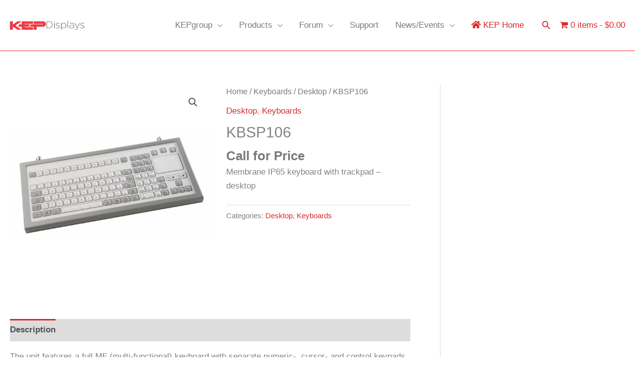

--- FILE ---
content_type: text/html; charset=utf-8
request_url: https://www.google.com/recaptcha/api2/anchor?ar=1&k=6Ldp108UAAAAAI0c4uvQoiSbCauipNUsC15Kf0hu&co=aHR0cHM6Ly9rZXBkaXNwbGF5cy5jb206NDQz&hl=en&v=PoyoqOPhxBO7pBk68S4YbpHZ&size=normal&anchor-ms=20000&execute-ms=30000&cb=d81gdzj9pr3e
body_size: 49455
content:
<!DOCTYPE HTML><html dir="ltr" lang="en"><head><meta http-equiv="Content-Type" content="text/html; charset=UTF-8">
<meta http-equiv="X-UA-Compatible" content="IE=edge">
<title>reCAPTCHA</title>
<style type="text/css">
/* cyrillic-ext */
@font-face {
  font-family: 'Roboto';
  font-style: normal;
  font-weight: 400;
  font-stretch: 100%;
  src: url(//fonts.gstatic.com/s/roboto/v48/KFO7CnqEu92Fr1ME7kSn66aGLdTylUAMa3GUBHMdazTgWw.woff2) format('woff2');
  unicode-range: U+0460-052F, U+1C80-1C8A, U+20B4, U+2DE0-2DFF, U+A640-A69F, U+FE2E-FE2F;
}
/* cyrillic */
@font-face {
  font-family: 'Roboto';
  font-style: normal;
  font-weight: 400;
  font-stretch: 100%;
  src: url(//fonts.gstatic.com/s/roboto/v48/KFO7CnqEu92Fr1ME7kSn66aGLdTylUAMa3iUBHMdazTgWw.woff2) format('woff2');
  unicode-range: U+0301, U+0400-045F, U+0490-0491, U+04B0-04B1, U+2116;
}
/* greek-ext */
@font-face {
  font-family: 'Roboto';
  font-style: normal;
  font-weight: 400;
  font-stretch: 100%;
  src: url(//fonts.gstatic.com/s/roboto/v48/KFO7CnqEu92Fr1ME7kSn66aGLdTylUAMa3CUBHMdazTgWw.woff2) format('woff2');
  unicode-range: U+1F00-1FFF;
}
/* greek */
@font-face {
  font-family: 'Roboto';
  font-style: normal;
  font-weight: 400;
  font-stretch: 100%;
  src: url(//fonts.gstatic.com/s/roboto/v48/KFO7CnqEu92Fr1ME7kSn66aGLdTylUAMa3-UBHMdazTgWw.woff2) format('woff2');
  unicode-range: U+0370-0377, U+037A-037F, U+0384-038A, U+038C, U+038E-03A1, U+03A3-03FF;
}
/* math */
@font-face {
  font-family: 'Roboto';
  font-style: normal;
  font-weight: 400;
  font-stretch: 100%;
  src: url(//fonts.gstatic.com/s/roboto/v48/KFO7CnqEu92Fr1ME7kSn66aGLdTylUAMawCUBHMdazTgWw.woff2) format('woff2');
  unicode-range: U+0302-0303, U+0305, U+0307-0308, U+0310, U+0312, U+0315, U+031A, U+0326-0327, U+032C, U+032F-0330, U+0332-0333, U+0338, U+033A, U+0346, U+034D, U+0391-03A1, U+03A3-03A9, U+03B1-03C9, U+03D1, U+03D5-03D6, U+03F0-03F1, U+03F4-03F5, U+2016-2017, U+2034-2038, U+203C, U+2040, U+2043, U+2047, U+2050, U+2057, U+205F, U+2070-2071, U+2074-208E, U+2090-209C, U+20D0-20DC, U+20E1, U+20E5-20EF, U+2100-2112, U+2114-2115, U+2117-2121, U+2123-214F, U+2190, U+2192, U+2194-21AE, U+21B0-21E5, U+21F1-21F2, U+21F4-2211, U+2213-2214, U+2216-22FF, U+2308-230B, U+2310, U+2319, U+231C-2321, U+2336-237A, U+237C, U+2395, U+239B-23B7, U+23D0, U+23DC-23E1, U+2474-2475, U+25AF, U+25B3, U+25B7, U+25BD, U+25C1, U+25CA, U+25CC, U+25FB, U+266D-266F, U+27C0-27FF, U+2900-2AFF, U+2B0E-2B11, U+2B30-2B4C, U+2BFE, U+3030, U+FF5B, U+FF5D, U+1D400-1D7FF, U+1EE00-1EEFF;
}
/* symbols */
@font-face {
  font-family: 'Roboto';
  font-style: normal;
  font-weight: 400;
  font-stretch: 100%;
  src: url(//fonts.gstatic.com/s/roboto/v48/KFO7CnqEu92Fr1ME7kSn66aGLdTylUAMaxKUBHMdazTgWw.woff2) format('woff2');
  unicode-range: U+0001-000C, U+000E-001F, U+007F-009F, U+20DD-20E0, U+20E2-20E4, U+2150-218F, U+2190, U+2192, U+2194-2199, U+21AF, U+21E6-21F0, U+21F3, U+2218-2219, U+2299, U+22C4-22C6, U+2300-243F, U+2440-244A, U+2460-24FF, U+25A0-27BF, U+2800-28FF, U+2921-2922, U+2981, U+29BF, U+29EB, U+2B00-2BFF, U+4DC0-4DFF, U+FFF9-FFFB, U+10140-1018E, U+10190-1019C, U+101A0, U+101D0-101FD, U+102E0-102FB, U+10E60-10E7E, U+1D2C0-1D2D3, U+1D2E0-1D37F, U+1F000-1F0FF, U+1F100-1F1AD, U+1F1E6-1F1FF, U+1F30D-1F30F, U+1F315, U+1F31C, U+1F31E, U+1F320-1F32C, U+1F336, U+1F378, U+1F37D, U+1F382, U+1F393-1F39F, U+1F3A7-1F3A8, U+1F3AC-1F3AF, U+1F3C2, U+1F3C4-1F3C6, U+1F3CA-1F3CE, U+1F3D4-1F3E0, U+1F3ED, U+1F3F1-1F3F3, U+1F3F5-1F3F7, U+1F408, U+1F415, U+1F41F, U+1F426, U+1F43F, U+1F441-1F442, U+1F444, U+1F446-1F449, U+1F44C-1F44E, U+1F453, U+1F46A, U+1F47D, U+1F4A3, U+1F4B0, U+1F4B3, U+1F4B9, U+1F4BB, U+1F4BF, U+1F4C8-1F4CB, U+1F4D6, U+1F4DA, U+1F4DF, U+1F4E3-1F4E6, U+1F4EA-1F4ED, U+1F4F7, U+1F4F9-1F4FB, U+1F4FD-1F4FE, U+1F503, U+1F507-1F50B, U+1F50D, U+1F512-1F513, U+1F53E-1F54A, U+1F54F-1F5FA, U+1F610, U+1F650-1F67F, U+1F687, U+1F68D, U+1F691, U+1F694, U+1F698, U+1F6AD, U+1F6B2, U+1F6B9-1F6BA, U+1F6BC, U+1F6C6-1F6CF, U+1F6D3-1F6D7, U+1F6E0-1F6EA, U+1F6F0-1F6F3, U+1F6F7-1F6FC, U+1F700-1F7FF, U+1F800-1F80B, U+1F810-1F847, U+1F850-1F859, U+1F860-1F887, U+1F890-1F8AD, U+1F8B0-1F8BB, U+1F8C0-1F8C1, U+1F900-1F90B, U+1F93B, U+1F946, U+1F984, U+1F996, U+1F9E9, U+1FA00-1FA6F, U+1FA70-1FA7C, U+1FA80-1FA89, U+1FA8F-1FAC6, U+1FACE-1FADC, U+1FADF-1FAE9, U+1FAF0-1FAF8, U+1FB00-1FBFF;
}
/* vietnamese */
@font-face {
  font-family: 'Roboto';
  font-style: normal;
  font-weight: 400;
  font-stretch: 100%;
  src: url(//fonts.gstatic.com/s/roboto/v48/KFO7CnqEu92Fr1ME7kSn66aGLdTylUAMa3OUBHMdazTgWw.woff2) format('woff2');
  unicode-range: U+0102-0103, U+0110-0111, U+0128-0129, U+0168-0169, U+01A0-01A1, U+01AF-01B0, U+0300-0301, U+0303-0304, U+0308-0309, U+0323, U+0329, U+1EA0-1EF9, U+20AB;
}
/* latin-ext */
@font-face {
  font-family: 'Roboto';
  font-style: normal;
  font-weight: 400;
  font-stretch: 100%;
  src: url(//fonts.gstatic.com/s/roboto/v48/KFO7CnqEu92Fr1ME7kSn66aGLdTylUAMa3KUBHMdazTgWw.woff2) format('woff2');
  unicode-range: U+0100-02BA, U+02BD-02C5, U+02C7-02CC, U+02CE-02D7, U+02DD-02FF, U+0304, U+0308, U+0329, U+1D00-1DBF, U+1E00-1E9F, U+1EF2-1EFF, U+2020, U+20A0-20AB, U+20AD-20C0, U+2113, U+2C60-2C7F, U+A720-A7FF;
}
/* latin */
@font-face {
  font-family: 'Roboto';
  font-style: normal;
  font-weight: 400;
  font-stretch: 100%;
  src: url(//fonts.gstatic.com/s/roboto/v48/KFO7CnqEu92Fr1ME7kSn66aGLdTylUAMa3yUBHMdazQ.woff2) format('woff2');
  unicode-range: U+0000-00FF, U+0131, U+0152-0153, U+02BB-02BC, U+02C6, U+02DA, U+02DC, U+0304, U+0308, U+0329, U+2000-206F, U+20AC, U+2122, U+2191, U+2193, U+2212, U+2215, U+FEFF, U+FFFD;
}
/* cyrillic-ext */
@font-face {
  font-family: 'Roboto';
  font-style: normal;
  font-weight: 500;
  font-stretch: 100%;
  src: url(//fonts.gstatic.com/s/roboto/v48/KFO7CnqEu92Fr1ME7kSn66aGLdTylUAMa3GUBHMdazTgWw.woff2) format('woff2');
  unicode-range: U+0460-052F, U+1C80-1C8A, U+20B4, U+2DE0-2DFF, U+A640-A69F, U+FE2E-FE2F;
}
/* cyrillic */
@font-face {
  font-family: 'Roboto';
  font-style: normal;
  font-weight: 500;
  font-stretch: 100%;
  src: url(//fonts.gstatic.com/s/roboto/v48/KFO7CnqEu92Fr1ME7kSn66aGLdTylUAMa3iUBHMdazTgWw.woff2) format('woff2');
  unicode-range: U+0301, U+0400-045F, U+0490-0491, U+04B0-04B1, U+2116;
}
/* greek-ext */
@font-face {
  font-family: 'Roboto';
  font-style: normal;
  font-weight: 500;
  font-stretch: 100%;
  src: url(//fonts.gstatic.com/s/roboto/v48/KFO7CnqEu92Fr1ME7kSn66aGLdTylUAMa3CUBHMdazTgWw.woff2) format('woff2');
  unicode-range: U+1F00-1FFF;
}
/* greek */
@font-face {
  font-family: 'Roboto';
  font-style: normal;
  font-weight: 500;
  font-stretch: 100%;
  src: url(//fonts.gstatic.com/s/roboto/v48/KFO7CnqEu92Fr1ME7kSn66aGLdTylUAMa3-UBHMdazTgWw.woff2) format('woff2');
  unicode-range: U+0370-0377, U+037A-037F, U+0384-038A, U+038C, U+038E-03A1, U+03A3-03FF;
}
/* math */
@font-face {
  font-family: 'Roboto';
  font-style: normal;
  font-weight: 500;
  font-stretch: 100%;
  src: url(//fonts.gstatic.com/s/roboto/v48/KFO7CnqEu92Fr1ME7kSn66aGLdTylUAMawCUBHMdazTgWw.woff2) format('woff2');
  unicode-range: U+0302-0303, U+0305, U+0307-0308, U+0310, U+0312, U+0315, U+031A, U+0326-0327, U+032C, U+032F-0330, U+0332-0333, U+0338, U+033A, U+0346, U+034D, U+0391-03A1, U+03A3-03A9, U+03B1-03C9, U+03D1, U+03D5-03D6, U+03F0-03F1, U+03F4-03F5, U+2016-2017, U+2034-2038, U+203C, U+2040, U+2043, U+2047, U+2050, U+2057, U+205F, U+2070-2071, U+2074-208E, U+2090-209C, U+20D0-20DC, U+20E1, U+20E5-20EF, U+2100-2112, U+2114-2115, U+2117-2121, U+2123-214F, U+2190, U+2192, U+2194-21AE, U+21B0-21E5, U+21F1-21F2, U+21F4-2211, U+2213-2214, U+2216-22FF, U+2308-230B, U+2310, U+2319, U+231C-2321, U+2336-237A, U+237C, U+2395, U+239B-23B7, U+23D0, U+23DC-23E1, U+2474-2475, U+25AF, U+25B3, U+25B7, U+25BD, U+25C1, U+25CA, U+25CC, U+25FB, U+266D-266F, U+27C0-27FF, U+2900-2AFF, U+2B0E-2B11, U+2B30-2B4C, U+2BFE, U+3030, U+FF5B, U+FF5D, U+1D400-1D7FF, U+1EE00-1EEFF;
}
/* symbols */
@font-face {
  font-family: 'Roboto';
  font-style: normal;
  font-weight: 500;
  font-stretch: 100%;
  src: url(//fonts.gstatic.com/s/roboto/v48/KFO7CnqEu92Fr1ME7kSn66aGLdTylUAMaxKUBHMdazTgWw.woff2) format('woff2');
  unicode-range: U+0001-000C, U+000E-001F, U+007F-009F, U+20DD-20E0, U+20E2-20E4, U+2150-218F, U+2190, U+2192, U+2194-2199, U+21AF, U+21E6-21F0, U+21F3, U+2218-2219, U+2299, U+22C4-22C6, U+2300-243F, U+2440-244A, U+2460-24FF, U+25A0-27BF, U+2800-28FF, U+2921-2922, U+2981, U+29BF, U+29EB, U+2B00-2BFF, U+4DC0-4DFF, U+FFF9-FFFB, U+10140-1018E, U+10190-1019C, U+101A0, U+101D0-101FD, U+102E0-102FB, U+10E60-10E7E, U+1D2C0-1D2D3, U+1D2E0-1D37F, U+1F000-1F0FF, U+1F100-1F1AD, U+1F1E6-1F1FF, U+1F30D-1F30F, U+1F315, U+1F31C, U+1F31E, U+1F320-1F32C, U+1F336, U+1F378, U+1F37D, U+1F382, U+1F393-1F39F, U+1F3A7-1F3A8, U+1F3AC-1F3AF, U+1F3C2, U+1F3C4-1F3C6, U+1F3CA-1F3CE, U+1F3D4-1F3E0, U+1F3ED, U+1F3F1-1F3F3, U+1F3F5-1F3F7, U+1F408, U+1F415, U+1F41F, U+1F426, U+1F43F, U+1F441-1F442, U+1F444, U+1F446-1F449, U+1F44C-1F44E, U+1F453, U+1F46A, U+1F47D, U+1F4A3, U+1F4B0, U+1F4B3, U+1F4B9, U+1F4BB, U+1F4BF, U+1F4C8-1F4CB, U+1F4D6, U+1F4DA, U+1F4DF, U+1F4E3-1F4E6, U+1F4EA-1F4ED, U+1F4F7, U+1F4F9-1F4FB, U+1F4FD-1F4FE, U+1F503, U+1F507-1F50B, U+1F50D, U+1F512-1F513, U+1F53E-1F54A, U+1F54F-1F5FA, U+1F610, U+1F650-1F67F, U+1F687, U+1F68D, U+1F691, U+1F694, U+1F698, U+1F6AD, U+1F6B2, U+1F6B9-1F6BA, U+1F6BC, U+1F6C6-1F6CF, U+1F6D3-1F6D7, U+1F6E0-1F6EA, U+1F6F0-1F6F3, U+1F6F7-1F6FC, U+1F700-1F7FF, U+1F800-1F80B, U+1F810-1F847, U+1F850-1F859, U+1F860-1F887, U+1F890-1F8AD, U+1F8B0-1F8BB, U+1F8C0-1F8C1, U+1F900-1F90B, U+1F93B, U+1F946, U+1F984, U+1F996, U+1F9E9, U+1FA00-1FA6F, U+1FA70-1FA7C, U+1FA80-1FA89, U+1FA8F-1FAC6, U+1FACE-1FADC, U+1FADF-1FAE9, U+1FAF0-1FAF8, U+1FB00-1FBFF;
}
/* vietnamese */
@font-face {
  font-family: 'Roboto';
  font-style: normal;
  font-weight: 500;
  font-stretch: 100%;
  src: url(//fonts.gstatic.com/s/roboto/v48/KFO7CnqEu92Fr1ME7kSn66aGLdTylUAMa3OUBHMdazTgWw.woff2) format('woff2');
  unicode-range: U+0102-0103, U+0110-0111, U+0128-0129, U+0168-0169, U+01A0-01A1, U+01AF-01B0, U+0300-0301, U+0303-0304, U+0308-0309, U+0323, U+0329, U+1EA0-1EF9, U+20AB;
}
/* latin-ext */
@font-face {
  font-family: 'Roboto';
  font-style: normal;
  font-weight: 500;
  font-stretch: 100%;
  src: url(//fonts.gstatic.com/s/roboto/v48/KFO7CnqEu92Fr1ME7kSn66aGLdTylUAMa3KUBHMdazTgWw.woff2) format('woff2');
  unicode-range: U+0100-02BA, U+02BD-02C5, U+02C7-02CC, U+02CE-02D7, U+02DD-02FF, U+0304, U+0308, U+0329, U+1D00-1DBF, U+1E00-1E9F, U+1EF2-1EFF, U+2020, U+20A0-20AB, U+20AD-20C0, U+2113, U+2C60-2C7F, U+A720-A7FF;
}
/* latin */
@font-face {
  font-family: 'Roboto';
  font-style: normal;
  font-weight: 500;
  font-stretch: 100%;
  src: url(//fonts.gstatic.com/s/roboto/v48/KFO7CnqEu92Fr1ME7kSn66aGLdTylUAMa3yUBHMdazQ.woff2) format('woff2');
  unicode-range: U+0000-00FF, U+0131, U+0152-0153, U+02BB-02BC, U+02C6, U+02DA, U+02DC, U+0304, U+0308, U+0329, U+2000-206F, U+20AC, U+2122, U+2191, U+2193, U+2212, U+2215, U+FEFF, U+FFFD;
}
/* cyrillic-ext */
@font-face {
  font-family: 'Roboto';
  font-style: normal;
  font-weight: 900;
  font-stretch: 100%;
  src: url(//fonts.gstatic.com/s/roboto/v48/KFO7CnqEu92Fr1ME7kSn66aGLdTylUAMa3GUBHMdazTgWw.woff2) format('woff2');
  unicode-range: U+0460-052F, U+1C80-1C8A, U+20B4, U+2DE0-2DFF, U+A640-A69F, U+FE2E-FE2F;
}
/* cyrillic */
@font-face {
  font-family: 'Roboto';
  font-style: normal;
  font-weight: 900;
  font-stretch: 100%;
  src: url(//fonts.gstatic.com/s/roboto/v48/KFO7CnqEu92Fr1ME7kSn66aGLdTylUAMa3iUBHMdazTgWw.woff2) format('woff2');
  unicode-range: U+0301, U+0400-045F, U+0490-0491, U+04B0-04B1, U+2116;
}
/* greek-ext */
@font-face {
  font-family: 'Roboto';
  font-style: normal;
  font-weight: 900;
  font-stretch: 100%;
  src: url(//fonts.gstatic.com/s/roboto/v48/KFO7CnqEu92Fr1ME7kSn66aGLdTylUAMa3CUBHMdazTgWw.woff2) format('woff2');
  unicode-range: U+1F00-1FFF;
}
/* greek */
@font-face {
  font-family: 'Roboto';
  font-style: normal;
  font-weight: 900;
  font-stretch: 100%;
  src: url(//fonts.gstatic.com/s/roboto/v48/KFO7CnqEu92Fr1ME7kSn66aGLdTylUAMa3-UBHMdazTgWw.woff2) format('woff2');
  unicode-range: U+0370-0377, U+037A-037F, U+0384-038A, U+038C, U+038E-03A1, U+03A3-03FF;
}
/* math */
@font-face {
  font-family: 'Roboto';
  font-style: normal;
  font-weight: 900;
  font-stretch: 100%;
  src: url(//fonts.gstatic.com/s/roboto/v48/KFO7CnqEu92Fr1ME7kSn66aGLdTylUAMawCUBHMdazTgWw.woff2) format('woff2');
  unicode-range: U+0302-0303, U+0305, U+0307-0308, U+0310, U+0312, U+0315, U+031A, U+0326-0327, U+032C, U+032F-0330, U+0332-0333, U+0338, U+033A, U+0346, U+034D, U+0391-03A1, U+03A3-03A9, U+03B1-03C9, U+03D1, U+03D5-03D6, U+03F0-03F1, U+03F4-03F5, U+2016-2017, U+2034-2038, U+203C, U+2040, U+2043, U+2047, U+2050, U+2057, U+205F, U+2070-2071, U+2074-208E, U+2090-209C, U+20D0-20DC, U+20E1, U+20E5-20EF, U+2100-2112, U+2114-2115, U+2117-2121, U+2123-214F, U+2190, U+2192, U+2194-21AE, U+21B0-21E5, U+21F1-21F2, U+21F4-2211, U+2213-2214, U+2216-22FF, U+2308-230B, U+2310, U+2319, U+231C-2321, U+2336-237A, U+237C, U+2395, U+239B-23B7, U+23D0, U+23DC-23E1, U+2474-2475, U+25AF, U+25B3, U+25B7, U+25BD, U+25C1, U+25CA, U+25CC, U+25FB, U+266D-266F, U+27C0-27FF, U+2900-2AFF, U+2B0E-2B11, U+2B30-2B4C, U+2BFE, U+3030, U+FF5B, U+FF5D, U+1D400-1D7FF, U+1EE00-1EEFF;
}
/* symbols */
@font-face {
  font-family: 'Roboto';
  font-style: normal;
  font-weight: 900;
  font-stretch: 100%;
  src: url(//fonts.gstatic.com/s/roboto/v48/KFO7CnqEu92Fr1ME7kSn66aGLdTylUAMaxKUBHMdazTgWw.woff2) format('woff2');
  unicode-range: U+0001-000C, U+000E-001F, U+007F-009F, U+20DD-20E0, U+20E2-20E4, U+2150-218F, U+2190, U+2192, U+2194-2199, U+21AF, U+21E6-21F0, U+21F3, U+2218-2219, U+2299, U+22C4-22C6, U+2300-243F, U+2440-244A, U+2460-24FF, U+25A0-27BF, U+2800-28FF, U+2921-2922, U+2981, U+29BF, U+29EB, U+2B00-2BFF, U+4DC0-4DFF, U+FFF9-FFFB, U+10140-1018E, U+10190-1019C, U+101A0, U+101D0-101FD, U+102E0-102FB, U+10E60-10E7E, U+1D2C0-1D2D3, U+1D2E0-1D37F, U+1F000-1F0FF, U+1F100-1F1AD, U+1F1E6-1F1FF, U+1F30D-1F30F, U+1F315, U+1F31C, U+1F31E, U+1F320-1F32C, U+1F336, U+1F378, U+1F37D, U+1F382, U+1F393-1F39F, U+1F3A7-1F3A8, U+1F3AC-1F3AF, U+1F3C2, U+1F3C4-1F3C6, U+1F3CA-1F3CE, U+1F3D4-1F3E0, U+1F3ED, U+1F3F1-1F3F3, U+1F3F5-1F3F7, U+1F408, U+1F415, U+1F41F, U+1F426, U+1F43F, U+1F441-1F442, U+1F444, U+1F446-1F449, U+1F44C-1F44E, U+1F453, U+1F46A, U+1F47D, U+1F4A3, U+1F4B0, U+1F4B3, U+1F4B9, U+1F4BB, U+1F4BF, U+1F4C8-1F4CB, U+1F4D6, U+1F4DA, U+1F4DF, U+1F4E3-1F4E6, U+1F4EA-1F4ED, U+1F4F7, U+1F4F9-1F4FB, U+1F4FD-1F4FE, U+1F503, U+1F507-1F50B, U+1F50D, U+1F512-1F513, U+1F53E-1F54A, U+1F54F-1F5FA, U+1F610, U+1F650-1F67F, U+1F687, U+1F68D, U+1F691, U+1F694, U+1F698, U+1F6AD, U+1F6B2, U+1F6B9-1F6BA, U+1F6BC, U+1F6C6-1F6CF, U+1F6D3-1F6D7, U+1F6E0-1F6EA, U+1F6F0-1F6F3, U+1F6F7-1F6FC, U+1F700-1F7FF, U+1F800-1F80B, U+1F810-1F847, U+1F850-1F859, U+1F860-1F887, U+1F890-1F8AD, U+1F8B0-1F8BB, U+1F8C0-1F8C1, U+1F900-1F90B, U+1F93B, U+1F946, U+1F984, U+1F996, U+1F9E9, U+1FA00-1FA6F, U+1FA70-1FA7C, U+1FA80-1FA89, U+1FA8F-1FAC6, U+1FACE-1FADC, U+1FADF-1FAE9, U+1FAF0-1FAF8, U+1FB00-1FBFF;
}
/* vietnamese */
@font-face {
  font-family: 'Roboto';
  font-style: normal;
  font-weight: 900;
  font-stretch: 100%;
  src: url(//fonts.gstatic.com/s/roboto/v48/KFO7CnqEu92Fr1ME7kSn66aGLdTylUAMa3OUBHMdazTgWw.woff2) format('woff2');
  unicode-range: U+0102-0103, U+0110-0111, U+0128-0129, U+0168-0169, U+01A0-01A1, U+01AF-01B0, U+0300-0301, U+0303-0304, U+0308-0309, U+0323, U+0329, U+1EA0-1EF9, U+20AB;
}
/* latin-ext */
@font-face {
  font-family: 'Roboto';
  font-style: normal;
  font-weight: 900;
  font-stretch: 100%;
  src: url(//fonts.gstatic.com/s/roboto/v48/KFO7CnqEu92Fr1ME7kSn66aGLdTylUAMa3KUBHMdazTgWw.woff2) format('woff2');
  unicode-range: U+0100-02BA, U+02BD-02C5, U+02C7-02CC, U+02CE-02D7, U+02DD-02FF, U+0304, U+0308, U+0329, U+1D00-1DBF, U+1E00-1E9F, U+1EF2-1EFF, U+2020, U+20A0-20AB, U+20AD-20C0, U+2113, U+2C60-2C7F, U+A720-A7FF;
}
/* latin */
@font-face {
  font-family: 'Roboto';
  font-style: normal;
  font-weight: 900;
  font-stretch: 100%;
  src: url(//fonts.gstatic.com/s/roboto/v48/KFO7CnqEu92Fr1ME7kSn66aGLdTylUAMa3yUBHMdazQ.woff2) format('woff2');
  unicode-range: U+0000-00FF, U+0131, U+0152-0153, U+02BB-02BC, U+02C6, U+02DA, U+02DC, U+0304, U+0308, U+0329, U+2000-206F, U+20AC, U+2122, U+2191, U+2193, U+2212, U+2215, U+FEFF, U+FFFD;
}

</style>
<link rel="stylesheet" type="text/css" href="https://www.gstatic.com/recaptcha/releases/PoyoqOPhxBO7pBk68S4YbpHZ/styles__ltr.css">
<script nonce="su2VZnSfp0Y2BLhu1jwRlw" type="text/javascript">window['__recaptcha_api'] = 'https://www.google.com/recaptcha/api2/';</script>
<script type="text/javascript" src="https://www.gstatic.com/recaptcha/releases/PoyoqOPhxBO7pBk68S4YbpHZ/recaptcha__en.js" nonce="su2VZnSfp0Y2BLhu1jwRlw">
      
    </script></head>
<body><div id="rc-anchor-alert" class="rc-anchor-alert"></div>
<input type="hidden" id="recaptcha-token" value="[base64]">
<script type="text/javascript" nonce="su2VZnSfp0Y2BLhu1jwRlw">
      recaptcha.anchor.Main.init("[\x22ainput\x22,[\x22bgdata\x22,\x22\x22,\[base64]/[base64]/bmV3IFpbdF0obVswXSk6Sz09Mj9uZXcgWlt0XShtWzBdLG1bMV0pOks9PTM/bmV3IFpbdF0obVswXSxtWzFdLG1bMl0pOks9PTQ/[base64]/[base64]/[base64]/[base64]/[base64]/[base64]/[base64]/[base64]/[base64]/[base64]/[base64]/[base64]/[base64]/[base64]\\u003d\\u003d\x22,\[base64]\x22,\x22w7g0DsK1wqnDuj5KJn1VD8O8wq01wo0Uwo3CgMOdw7EqVMOVVsOMBSHDlMOKw4JzXMK/NghDTsODJiTDgzofw54UJ8O/IMOGwo5aVycNVMKuBhDDnhJqQyDCt2HCrTZdWMO9w7XCl8KHaCxNwqMnwrVHw69LTh89wrM+woXClDzDjsKJLVQ4IMO2JDYYwrQ/c0MxECgUexsLLsKDV8OGScOUGgnCniDDsHtIwpAQWhAqwq/[base64]/CpDsnwp/CiMOHeArCoMOAasKjwqo2w6DDljEIwrlbEn0EwqzDpHzCu8O2EcOGw4HDkcOlwofCpCPDh8KAWMOXwoApwqXDqMKdw4jClMKUbcK8U0dZUcK5GyjDthjDj8KfLcOewrXDlMO8NSc1wp/[base64]/CisK8PMKZGMK1fsOPQcO3SsKrFFQBJcKPwp0Tw6nCjcKVw5pXLiPCuMOKw4vCoiFKGDMYwpbCk1gpw6HDu1fDisKywqk8UhvCtcKJNx7DqMOodVHCgwTCsUNjVsKrw5HDtsKQwqFNIcKpccKhwp0Yw5jCnmtnf8ORX8Orch8/w7DDk2pEwrQPFsKQY8OwB0HDjkwxHcO1wr/CrDrCh8OhXcOaX1spDUYew7NVCi7DtmsTw4jDl2zCoH1IGxHDqBDDisOgw4Ytw5XDl8KCNcOGdSJaUcOmwpQ0O3bDv8KtN8K2wp/ChAFHC8OYw7wQY8Kvw7UpZD99woRxw6LDoEJ/TMOkw4/DisOlJsKkw6V+wohiwptgw7BeKT0GwrbCusOvWw7CkwgKWsOJCsO/FMK2w6oBNjbDncOFw6fCmsK+w6jCnijCrDvDuxHDpGHChBjCmcOdwoHDhXrCll99dcKbwqXClQbCo2LDkVgxw4kVwqHDqMKew5/DszYcbcOyw77Du8KNZ8Obwo/DisKUw4fCoxhNw4B4wrpzw7diwofCsj1Qw6hrC2/[base64]/cDHDiMOlw6kDVsOofMK6wqdRwoQ4wogTI2NVwovDqcKnwpjCllFew5rDgXk6AStiCcO+wqPCk0jCvB4jwrbDhDUwVFc4N8O9OVnCtsKywqfDgcKLOlfDlC9tCsKEwpx/BjDCg8KawrZhEB4bSsONw6rDpiPDkMOywpckWRzClRR3wrx9wpJ4KMORNA/DtFTDnMO2wr04w5MTFSTCs8KXUVjDicOQwqvCucKIXwdbFcKAwoLDgEofdRMgwqwUISnDv0fCtBFrAsOPw5U7w5XCnijDk1TCsRDDrErCrTbCucKeU8K6XQwmwp8tKT57w7QHw6ASAcKuMRVwdlg/[base64]/CqWw1wqPCjQ84w5vCkFspwqDCv8Kzw7B1w7sawozDuMKDXsORwpbDty5vwo80wrVZw7TDtMKiw7Ehw6JyLcOrFCTDonHCpcO/[base64]/[base64]/DkMO9wrPChwB4DMK9wrnCpBjCtkLCjMKIwrLDiMOubk9YHn7Dnko9SBNiMsO7wrrCvV5bSWNZcQ3CiMK+d8K4TMO2PsKCIcOFwopsHyPDsMOOKHHDlMKTw4wsNMOew4hvw6/CsUNZwpTDgBY0OMOMfsOTOMOofl7ClVnDgyYbwoHDtBTCjHEtHH7DgcO5N8O6dxrDjkdGG8K1wpFULCfCrw5Iw5JGw4bCmsKqwrEmZj/CgDHCh30Sw7rDjzYVwoLDhU40woTCkEVXw4/CjDkDwrMKw5cnwqQUw4tvw5o8LsKawqzDimPChMOQGsKhSMKewo3CrxlCVCwrAMK2w6LCu8O8JMKlwpJkwp4/Ky9FwpjChlkew73CmCdCw7DCkEpVw50Hw5nDiBJ+wq43w6jCocKhS3LDiiRqfsO1b8Kzwp7DtcOqWQtGGMOiw6DCqA/DoMK4w7zDksOtWMKiNT5HGjo9wp3CgXF5wpzCgcKEwqU5woM1wpzDtSXCvMOPX8Kwwp93bhorCcOwwo0ow4fCs8ONwrVrFMKUBcOUbFfDhsK0w5jDtw/[base64]/[base64]/wqkBIMKww4t1wqNWEMOVwrXDv8KfCwguw77DrcKyASrDkWrCp8OUUyTDhCsVGnZww6/CrlzDnB/[base64]/wqIPR8OVCcKtIl7DgSo0w47CkcK8woN8w7/DmMKDwp3DvkQLK8OKwrTCjsK2w5U/WcONdUjCosOvBgnDk8K+UcK7A1hkQVBew5dgWmRCfMOCY8Kww77Ck8KLw54rUMKVVcK4DD1TD8KXw5PDrmvDqFzCs2zCl3RxE8KvdsOPwoFgw5M/wqp4PiXDhMKNdA3Dm8KhdMK8w6NEw6dnWcKzw57CqcOIw5bDsxPDhcKEw4DDosKGenjDq1QRKsOlwq/DpsKJwph7MQ4YGzzCvHpCwqvCjR8Rw5vCrcKyw5nCksO4w7DDgk3DocKlw5zDrE/[base64]/[base64]/[base64]/ChMKMwrJzw5UrwqZuw4bDnnHCvXTDsFbDvMKLw7XDpQVXwo1JRcKTJcKYG8ObwpHCu8KrdMKiwo1KNFZYBsKiPcOiw4gawqRjTMKnwrIjXStQw75mXcKkwpsbw7fDhkNpTR3Dm8OTwr7CpMKiCy/CnMOjwpszwrQAw6VeZsOFbHVFL8OBaMOzW8OZKBzCtkAXw7bDt2whw45RwrYkwq7CnG17K8O9wonCk00mw7TDn1rDiMK8S1HDu8OeanY7JAQHWcKvw6TDoF/CucK1w6DCuFLCmsKwUinChD4Iwp08wq1NwqrCuMKqwqoyBMKFfx/[base64]/w5fDmgkMPsKFw6vDt0gBEsOlL8K/fjLDn8KsRhDClcK2w4UOwqopEDTCgsOEwo0vTsOhwroBasONRcOdKcOoLTANw7ozwqRvw73Dp2TDmxHCkcKFwrvDs8K/EsKjwrLCujHDtcKfQMO/eFczGQwBPMKnwq/CqS4jwqLCqnnCsgfCqSVtwoXDhMOBwrVIOSglw4bCtALDicKdIx9twrBBPMKEw6Vyw7Fmw7bCjRLDlnJMwoI2wpQSw5bDssOTwq/DlMKjw6UmM8K8wrDCmCTDp8OMVl7Cm2HCtMO8BB/Ck8KpQX7CuMOuwo8VKj0+wo3Du3I5fcOtVcO6wqXCgibDk8KaA8OpwrfDsCNiGy/[base64]/fSQ4wqo7wrsXWz/DviwFw4k5w4kXw4TCoH3DukBGw5fClhQkBnLCmnZAwqHCnUnDuV7Do8KrRlgEw4rCm13DhxDDu8KJw7DCjMKFwqlbwphfOw3DrWY/w7PCo8KqL8KVwqzCnsKUwqIOAcOjAcKkwqoZw5YrSUUMQRnDoMOJw5bDpBzChEPDr0TDvEcOcXcSSxHCk8K8NnIqw7fDvcO6w6NneMOywqhmFXbDuXxxw4zCjsO5wqTDgW4BZE/CjXNkwoQKNMOZwofCvCjDksOiw7QLwqUUw65pw5IwwoPDvMO6w7PCv8OMNcO/w5Nkw6HCgw0+W8OWBsKtw5zDpMKgwofDhcOWUMK7w63DpQtCwqRJwrl4VDbDuXzDtBpSeBwvw7tSZMOJO8K1wqoVBMKRbMOmeA9Ow5LCkcKjwoTDhnfCpkzDsTRww4ZowrRxwp7CjjFlwrXCojQrL8KXwptQwpPCocOGw6JvwpdmeMOxAhHDmDZPCcKFLA0rwoHCpsK/XsORNnRxw7dfRcOIKsKdw4paw7DCt8KFTBIBw6UWwr7CpErCt8O7eMO7NWPDqMK/wqZIw71Yw4nDq33DjGBkw5sTdxbDgTE4HsOBw6nDjlcYw6vCl8OgQ080w67DrsONw4XDosKZVBAGw4wswo7ChmE3aDrCgBvClMOiw7XCqTZmfsKmXMOnw5vDhW3DpAHCvMKCEwsOw7tKSGXDq8OuCcOlw5fDrRHCmsO5wrF/Snlawp/Cm8O0woZgw77CpE7CmyLDpxlqw7HDo8KawozDk8K2w7LDv3JSw64rVsKhK3PCmhnDpFAewoMqKCUDBMKuwoxsAFI+ZnDCqCbCtMKmPMKsVWDCrw4sw5FFw4/CgkFRw4UmZhjCpsKHwq1vw7DDv8OnbXk8wojDtcKcw41/MMK8w5Jlw5/DgMO8woYiw5Z+w4/ChcOdXR/DkxTCs8K9PF4Uw5sUIETDuMKncsKgw69iw5h5w4vCjMKbw68Uw7TCgMOgw47CnhFzTQ/CpsKiwrTDtXk+w5ltwpzDjVp/wpfCjlrDvsK/wrR9w5PDl8OTwr0WdcOoB8KmwqvDrsKew7Zbb1Vpw51ywrXCgBzCpgZQTSQCGHLCksKxCMK9wrd7UsOCDsKcXmxresO/[base64]/Cq8OFw7fCqsKjwobCqnYJwr/CjlHDpsKpwpFETg7Dh8Ocw4TCjsKNwodowovDhjkuWkbDhw7Cp1ArSX7DvXoKwoLCqxAoO8O4RVpAe8KnwqnDp8OOw4rDrHk/[base64]/[base64]/w6HDl8KgwrzDu8KEwq1/RsO6woHCp8Kkw6p7Z3XDmmVtBAAIw4UDw5BBwoLCslfDnlgbCi7DpMO5SUvCohTDscOhLiLDiMKUw7fCp8O7BRwvf3dICsOIw7wcODXCvlBrw4XDvUEMw6kswqvDoMO8KsOcw4/[base64]/Dr0HCgB0tw7zDvcKgwpfDqcO+wos+HsO1SMOcEsK6FRDDs8OlOT06wozDg2Vywr1DID8iEmciw4fCo8KbwpbDu8Kzwq56w703cyMWw4JNKBvCicOAwo/[base64]/[base64]/CugvDs3LCtcOmw5l+w7PDnsOFw7JTTg7CoD7DuSZtw5BYcmbCngvCjMK4w4tdN1Ypw4XCjsKow4bDssOaISUKw6YawptDLyJWQ8KoTRbCt8OFw6HCuMKkwrLDpMOCwpLCkQPCkMKoOiPCumY5RlQDwofDuMOfLsKkOsKwM0/DlMKUw40hSsKkOEslSsKqacK0VRzCoV7DgcOkwovDr8KuW8OSwoHCr8K/w5rCiWQPw5A7w7woEXgcViRpw6bDuzrDhyHCjDLDjxnDl0vDii/[base64]/MsKlA8O8MMK/wpgRwrrDhSlzwokqwrNdw4BmOnkywosneU0bF8KzHsO8HEsjw6rDqcO4w7vDnhAIUsKXdxLClcOwEsKxZVXCqMO4woURNMOYEsKhw70yMcObcsK9w7c7w5Fcw63DiMOmwp/DiQHDtsKzwo95JcKuDcKmacKIEm3DsMOydSFLXzIBw7BHwrbDosO/woM+w73CkQUJw5XCsMOQwpXDp8Osw6PCgcKmL8OfNsOyczwlCcO7HcKiIsKaw6MHw7d1FT8LccODw74Wc8Omw4XDmsOTw6cYCjXCt8OTFcOswr/CrznDpCgmwoo0wqZmwq8xNMKCdcK8w7QhcWDDtVLCrnTCgcO9Yzl/QhQew7vDjxllKsKFw4Rawr8RwqDDnlvDnsOfLMKYZcORJMOCwpIowogbckgbMWR4wp8Uw54Yw709SDLDv8KqbcOFw4tZw4/CtcKAw63CkkBgwrjCj8KfAMK3w4vCjcKaEHnCt3HDqcK8wpHCr8KWRcO7ASTDscKNwoPDh0bCtcOMKlTCmMK6dF0aw5NvwrXDo1PDqXPDqcKCw5FaJXvDql3DncK/fcO4d8K7S8OXQHfCmiEzwpcCZ8OKSkEmJzIawq/Dh8OHTXDDp8OCwrjDmsOKUQQzZTPCv8OfAsOZSAMlCl5Gw4PChwdUw4/DqsOFDhM2w43ChcKbwqJxwo0Uw4nCn19Mw6wGDSdmw6vDp8Ktw5fCrmnDvTFZNMKZPMOgwoLDgsKww6QLMXR8ICMITsOlZ8K/NMKWKELCksOYZ8OmdcKYw5zDnUHCgy4VPB4Aw7bCrsORTg7DkMK7CH3DqcKYRQbCgSjDgHLDtCLDpsKlw4Z/w6/CrVw3cFvCkMOJcMK9w6xFdBrDlsKyPjRAwpoedmMRMnltw7XCmsOlw5VmwrjCqMKeQsOdPsO9dCnDtsKvOsOuGsOpwo1TWSbCssO2IcOOZsKUwpBQLhkpwq/[base64]/axEGw4gew7bCpHvDrsKzw48rwrHDhMKVMMKaK8KOdV5yw7kIHnPCj8OGBFBOwqXCvsKpZMKufjTCqCnCpR8REsO0TsOLZ8OYJcOtRsO3E8Kiw5/CnDPDlwPDgcK2YBnDvmfDo8OpXcKtwpfCjcOTw79jwq/CqF00QnvCpMKBwoXCgmzDuMKawqkzEsO6NsORQMKmw4FJw4zClW3DtmnDo2rDpTnCmBPCo8Ohw7FDw7bCqsKbwplSwrRTwr4ywpgKw5zDo8KqdhjDjgDCnDzCq8KTYMO9bcK7F8O+RcOzLMKhFClTQyPCmsKOVcO0wqMWLD4gB8OzwoxHPMKvEcKACsO/wr/[base64]/KBbDkXfCuMOQIxlOw5M8woBww6nDj8K/w4hAJMKow7d7wpgmwrTCoT3Djl/Cl8K0w5TDn1DCuMOEwrzCuQ/Cs8OqDcKaHRjCvRrCvFzCrsOuCkEBwrfDkMOtw45oDg9OwqHDnlXDu8OeXBTCu8OGw67ClsKGwpvCtsKiwp43wqTCpk3DhiLCuVbCrcKgKhLDusKjHMKseMOFDAdVw43DjnDDggZSwp/[base64]/w5N1I0IgAgNFdsK0worDhxHClwjDu8OWw69pw5pwwpAwQMKVbsOOw4thACUpfQ3CpkQEPcKJwqp1wqDCq8OeVcKQwqXCksOhwoPDlsOXfMKGwox6CsOEw4fCjsOvwqHDuMONw7sjL8Kie8ORw5bDqcK3w41NwrDDjsOpYjoqBhR+w4V/ZVA4w5o9wqoha3TClsKtw5NgwqEORTLCvsO/UgLCoQwEw7bCqsKdbzPDjSAIwrPDkcKjw4XDtMKiw48Kwph/M2YreMObw5vDpCTCkU5pRQzCucOxRMOaw63CjcO1w7bDu8KBw6bCmFZ5woJZHsOoZ8Oaw5vCtU0iwr4/asKVLMOiw7fDtsOVwqV/OMKOwpM/[base64]/BCp+DA5ZDULCnMOrXg0MJFPDrDLDpxXDn8OeJl5OZkEpfcOEwrDDg11xZh4xw4TCg8OjO8OXw7ULbsO9JlkRIgvCosK8KTHCiz9/bMKlw7zClcKaL8KfC8OrHB7DhMO0wrLDthjCrU9NSsOywqXDlsOdw5Qew4ccw7HCkFbDihRUHMOAwqXClMKIMjJPccKsw4xDwrPDpnvCosKpaU8Kwolgwq87EMOcdl5PRMOkQMK8wqHCix83wpF8w73CmkZDwrk4wqfDi8OjZcKBw5/DgQdFwrpgGTEIw6vDisO9w4/Dr8KCUXjDiHjCtcKjPx0qHG/Dk8K6DMOoSR1GESgSN1LDlsOSIH0jFkRowrjDvR/DosKUwopIw6DCuWYlwrATwq51f3XDs8OHNcO2wr/CtMKpW8OGacOBHhZWPwpDJCNRwpTCsGTDjGgTF1LDosKZB1HCr8KmY2vClV8hTMKNaQrDh8K5wqfDsVgKesKaf8O2wpgVwqrCtcONYD8dwqPCvcOpwqAyaz/CisKPw5FXwpTCscOWPcOFTDtJwoTCgsOSw6t2wp7CtH3DoD8WXcKTwqwGPGx+EMKVacOTwonDi8K0w5rDpMKow7cwwqTCtMO1CsO/JsO9QCTDu8OHwo9KwpUPwrAtHiHCl27DtxdyEsKfSlDDmcOXMcKZRyvCnsO9B8K6BHDDhMK/c0TCr0zDqcO6GMKaAh3DosOIakEYU3NfXsKVJCUxwrlhU8KHwr1dw7zDhyUwwpbCi8KWw4XDi8KZFcKiaSU/[base64]/DvsKCwr7DrMKzJ8ORCcKOZcKXTsOgG2J3w49eBVwPw5/Cu8OLF2bDtsKKLMK2wrkkwpkxBMOQwrjDvsKaCMOIG37Dr8KUAlMXSEvCgncTw7E4wpjDq8Kde8KrQcKdwqh7w7g+P1ZFPAnDpsOjwpzDicKOTUYaL8OVHHsLw4R1BFh/HsOBc8OHPQfCowfCkiNIworCu3HDkw3Cm1haw79lYWoQI8KvcsKXaBYCeWR4OsK4w6nDjjHDpsKUw5fDmVfDtMKvwpccWyXCgsKRIsKQX15Zw6x6worCusKEwq/CosKow6VyUsOHw7ZYdMOkHGVkdHfChHTCkQrDqsKEwr3Cm8KGwo/CljJLPMOuXyzDocKuw6FSOG7CmnbDvEbDm8ONwqPDgsOIw51VH3LCqxnChUE5D8KkwoHDkSjCqDvCnGN2BMO9wrcgCikJMcK9wqAcw7/CtsO/w5VpwqDDsBZlw7zCoj7DoMOywrZYPmTDuHLCgnPCsyXCuMKlwrAOw6XCl1YqVsKhbgTDiCVWHATCuwDDusOywrvCncOMwpDCvwLCnlsyQMOcwo3Cr8OcOsKHw7NAwqfDicK7wpF1wrkawrdSB8OZwptbaMOFwo1Dw4QsT8Ozw7R1w6zCh09Rwq/DksKFU0XCmRRhPxzCscOiTcOpw4XDt8Okw5AJJ1PDtMOWwoHCucKceMK2CVfCrm9pw4Vww47Cp8KgwoDCgsKkcMKWw4BBwpwJwonDvcOeRGBRHSgHwqZSw5smwq/Cn8OZw4vDvg7DvzHDqsKUCBrCisKOXMOQeMKfQcKjPiXDusObwos/wp3CgWVCMR7CscKow5IsVcKXTkrClh/DqXQ9wp5laXROwrFpZsOGAybCow3CkcOGw6hzwoEbw4vCnXXCscKMwqZkw6x4wrVUwqkYbwjCvMKjwqgFBMKxQcONwpp/[base64]/DrjvCry4AU8OLHxzDoGLCkVF9WTTCqsOMwq0Tw6kJTcO8Z3DCp8O9w6HCgcOpZV7CtMOywoN9w41CDHw3EcK+IFE/wpDCn8KiRS5sG2Z5M8OIU8OcE1LCmVg3BsK3MMO8MWgmw53CosK6MMKGwp0dUh/CuEJxchnCu8Ozw6jCvSjCuw3CoFjCpMObSE5mAcORaQtFw45Fwq3Cg8K5O8KgNcKgFC5TwqzCumgkJsOQw7jDgsKFDsK9w4/DkMKTbWkaYsOyGsOBw63Cl2zDicKjV1fCrcOuSzTDqcKBZBQzw55nwpg9w5zCvE3DrMK6w7NiYsOUF8OpbcKhZMOgH8ORWMK4VMKCwqc8w5ULw4AdwoQHS8KbYhnCicKSczErQh8LM8ONbcKNJsKvwpYUZWLCpmnCkV3DhsK9w755RErDl8Klwr/DosOJwpTCvcOYw6Z+XMKuPBMIw4nCuMOiWzjCt2VqTcKKB23CvMK/wqt/U8KPw7Jnw5LDvMOODQwrw4nDosO7FGdqw7HDkiHCl33CtMKHGcOLHCgRwoLDkyHDrBvDtzJ4w51QNsOAwr7DoxBYwrA6wo0xGcO6wpotLAnDriDDnsKjwpFFNMKUw4daw6Bhwql8w6xTwr43w7LCiMKXCgfDj316wqs1wr/[base64]/DmXR5w4tjNk/[base64]/DghHDvMO3F8KDHkRpUMOYWsO6PQEKbMOqK8K4wr/[base64]/DjsKbbnxMw6fDmV/DvBHDglA4OFB/I0fDicKpESgrw5bCtW3Cqz3CrsKEwq/Dv8KRWTDCvwrCnB9PQnbChkXChjbCusOwGzPDisKrw7rDl1VZw6l7w4LCohrCncKMNsOOw7zCrcO+woXCkiZvw4DDnBxYw6LChMOmwpPCskVkwp3CvVHCosOocMKswoHDoxIDwq4mc2DCs8OdwqZdw6M9e0lswrPDlGdnw6NYw4/[base64]/DnUnDs8Ovw4grwp13HMKfFcO6wpZqw4YlwofChSPDvsKMaX0ZwrjDhCzCrXTCoF7Dmm/DlBDCnMOtwrYFR8OwSzphOsKMTcK2RjFXAjXCiyHDisOYw53CvAB/wp4UV1wQw4gqwrB0w6TCokjCi0tpw5wOX0nCu8KRw6HCucOfLEh1UMKQWFsuwoByMsK3BMO4UMK6w68mw47Ds8Oew6Z7w5ooTMKIw5PDpybDiD5Ow4PCqcOeIcKfwqFmI3nCrjnDrsOMQ8OGe8KKMS/DoFE5NcO+w6jCtsK0woMSw6jCk8KQH8O8LFtiAsKENSRwRH3Cv8OGw7d3wpjDkDnCqsKJIsKRw7ckaMKNw5LCkMK8TgXDhmPClsOkMMOzw47CsQ/CmxIUJMOOOsOIw4TDiRXCh8OEwp/CqMOQwqcGLRDCo8OsRUUlb8OwwpMQw6M8wqHDpnNGwrgXwr7CoA8HX34aXmHCgMO0T8KaewMLw55md8OuwocqU8KOwok2w6nDrVgDWcKnB3JtG8O/YHfDl0HCmcO+SA/DiwY9wpxeSxEAw4nDlxTCtXNNG1I9wqzDohdow65Zw5BRw55eD8KAw77DsXzDusO9w5/[base64]/Bx3CqU/Cu3bDnsKWA8OKEsKfw4FLJMKkdMOxwqkBwoJiBVNLb8OEeQPDkcKwwqXDr8KLw4fCucO3F8Kxd8OAWsKLOcOqwqhXwofCiRLDqTpvaWXDs8KDcW7CuzQIaD/DqTAiw5YZAsKPDUbDvAw5wqRtwqzDo0PDkcOKw55Dw5kHw7UCfw7DkcOJwq56WEt3wq3DshPCpcOZc8Obe8Oew4HDkjIrRD5vVB/CsHTDpDjDpmnDtHgjQS9iYcKpW2DCn3PCqDDDpcORw6PDgsOHBsKdwqAIDMOOFMOxwrPCgDvCkQpPYcObwp0yX2NXUT0UJsOeUFnDrsOOw5gaw5FUwrpYPSHDgy7CqsOkw5zCrkcRw4/CsW17w5zDoiPDig44NjjDlMOSw5DCmMKSwptTw53DvBLCj8Opw5DCtn7CgR/[base64]/Drw3DvsOUw484wqBJFcOfN8K0QUHDh8K5wrvDkEsVbwQaw60bSMOnw6TCo8KlfFdBwpV9CMKDLhnDh8OFw4cyBsOtLUDDtsODWMKCdXR+bcKYT3ABLwFuwq/CsMKBH8OtwrxidRjCom/[base64]/CrsOIwqhLP083wrPCmsOLdsKIM8KVHMOtwpc/Fx1AQwBJfETDpwfDo1vCusKOwq7CiWvDr8O7Q8KKJMOoNjgdwokTBnIWwrISwpXCr8Oywpp/b37DvcO7wrPCuEDDtcONwoROIsOQwoZ3IcOgRSLCnydvwoFfUmjDliHClQTCn8K3H8K1FHzDjMOcwqjDtmp7w4jDl8O6wovCo8Old8O3IgcXP8O4w78iWmvDph/Cv3TDi8OLMU4QwrdAJwFLXcO7wqPCkcOyb2zCvCwsTSUOPD/DhFMGbAHDuE7CqQt3AWPCjMOfwqDDhMKwwpnCjlsvw67CosKDwpI+AsOEVsKIw5VHw415w47CtcOywqVcXE5iS8K2CiMQwr5wwpJvayhSawjDqnPCo8Kswq9iPiggwprCrMOfw7Ujw77ClcOgwrMFYsOqYGPDriQYSGDDqF/Du8Klwo0Vwr5eDW1owpXCugFmRXFqf8ODw6TDhAvDksOoC8OaFzZWfXLCqB3Cr8Ogw5TCgyrCgcKLFsOzw6Fzw5TCqcOdw5BvSMOcH8O9wrfCuQUyUCnDkhPDvWnDtcKTJcOqAQ16w4dJGU7Dt8K3MMKfw5oswqcUw4Q3wr/DkcKpwq3DsGEzJHDDlMOmw6HDqsOQwq3CsC55wrBIw5/DvybCrsORYMOgwqvDgsKDbcOxUno1DsO2wpHDix7DuMOZYMKmwpNhw40zwofDvcKrw43DrXnCkMKeaMKxwqnDkMKVdcKTw4wmw7kww4JxFsKMwq5WwqkkTnzCtVzDlcOBUMO1w7rDk1HCtlN5LlbDvcO+wq/[base64]/w6QXZgnDssOfwrDClcKtP3fDu8KAwpXDmTVRw4Elw7UEw7FWDGpvw7TDnMOLdyVuwoV3aTV1K8KoaMO7woU9WUrDqcOMVHvCtmYXHMOELHDCj8OODsKuZh9JQUHCtsKTHHFAw7LDpS/[base64]/CpTTDtsKFw68teMO0wrZhAsK7wpduM8KNEMKFw5RRC8KrH8OhwoDDgmcZw4RCw5IzwooSAsKmw6tNw7w4w7pEwp/CkcOkwqV+O3nDg8Kdw6I2UMK0w6gfwrk/w5vCk33Co09UwpXDq8OBw6t/wrE/[base64]/CrAJXw6Uqw7wSw7xbw7HDv8K9w77DlcOTwrN7axUVBnHClMOtwqwIdMKLb0AUw6YVw5HDpsKhwqw4w4oewpnCosO4w5DCp8O/w4k5AnLDvFTClCc3wpInw6l+wozDpFg0wpUvFcK+X8O8wrrCvzRNdcKMBcOGwpdNw4VTw5www6jDtl0Ew7IxMT4ZNsOkfsOswqbDqHggeMOrEFJ7JkxSFyEbw6HCmcK/[base64]/wpplwoLCpcKFJxLCgMKCw7HCgwhew6nCgRRfwoI6B8K0w6YtWsOeTcKaccO/I8OVw7LDhBjCscOyDGAKYl3DscODEcK2EGcYRB8Ow5VVwqlyfMOEw4E6cBZGO8O0b8KPw73DuA3CqsOJwp3Clw7DoCvDgsK9AMK0wqBLXsKmccKUchzDqcOgwobCoUV5wqfDksKhcSbDkcKUwqPCsy/Dm8KAS2oew41qYsO1wpw4w4nDnhPDg3c0fMOiwpgBJcKobWLCtSlDw4XCjMORBcKLwoPCtFTDjcOxORLCuRfDsMOfN8OiWMO7wo3DpcK9LcOEwrjCicOrw6XCoh/Ds8OMMktdamDCpURXwqV5wrUYwpPCpD92D8KmccOTMsO2wq0IcsOzwrTCisKCDz7DucKfw4QbG8KaX25hwrZmDcOyeBcBemElw60LQzsAbcOoR8Onb8OXwpLDm8Odw7xhw6YdcMOww6lGW1I6wrfDl3kFC8KtJ1scwp/CpMKDw6ZdwovCosKCT8Orw6HDixPCicK5dMOMw6/DqVHCuxPCosOtwpg1wrXDp2fCgcOTVsOJPGjDlcOdH8KaNsOjw589w4ltw7NZXUjCuGTCqAPCuMOUEW9FCBvCtktuwp0jZgnCvcKkPRsYasOvw6hPw5DDiHHDssKhwrZ9w6PDgsKuwp8mOcKEwpVgw43CpMKtNlXDji3DvsO9w65VbiTDmMOlBSXDs8O/YsK7MykVfsKFwpzDkMKsJljDp8OYwpUsHUXDr8ObJyrCtcKkDwfDosKCw5BlwobDgUvDvSpDw5MBEsOUwohFw7JCCsOCflQlfXkmfsOhS3w9VMOow48jUzHDhG/[base64]/ST9rDhp7wqNEwobDmsKxR8OFSgnDpsK2YUBgX8ORHMKNw5TCqMKcWBlyw73CuyrDqHLCr8Kkwp3DnyNpw5NzAwrCk07Dh8KswpQkNyABeQbDp1bDvljCoMKGNcKewqrCk3I7wrjCtcOYfMKaM8KpwpEbBsKoFEcbGsOkwrB7eS9hDcOcw512FThRw5/DpRQDw6rDmsOTM8OZWCPDmWw2GmbDriwEdsOJYsOnHMK/[base64]/[base64]/w7zDlsKNw6EywqDCuSfDvFRKHEVcw50yw7XCmHnCqz7Ch2xtR0w4TsOvMsObwqHCpx/DqDHCgMOKO30odcKHfiE/wow9RHVGwoYUwonCgcK9w5jDoMO/WyZWwo7CssOEw4VcI8KBEB3ChsOCw7YXwr4vVD/Dn8O5JWBFKwTDvTDCmwduwoINwoNGNMO5wqpFVMOyw78RdsOKw6oUElQCLCF/wozCgxcSd2jCjX8RCMKAVzc0EUdUZid7JcK0w6nCpMKBw7JLw78dMcK7NcOJwq5Ewr/DhMO8LwItCQLDrcOew45+e8OHw7HCoHlMw5jDl0DCisKBJMKgw45HKGAbKAVDwrdkXCTDjMKrDcK2b8OGRsKTwqjCgcOgRVNPMizCoMOqaXvCnHXDnSxFw7BjGcKOwoJRw4PDqF93w4fCusKbwpILF8KswqvCpVTDlMOyw7BpPAoYw6PDlsK/w6TDqRo1Uzw2FmzCtMKUwoLCp8OhwpVTw58vw4jCtMOlw7lwQxHCrnnDlmBVd3PDlMK7MMK+P1Rrw53DsFd4diDCusKiwr0ZZsOqazAiJmQTw69SwrDCisKVw7LDhA8hw7TChsO0w4HCnDghbj9nwpbClkp/[base64]/DrMOvwrDDnBvDhMKUwo15LcKCZsOyfl3CpA7CsMODLnTCicOZCsK+QBvDrsOOfjEJw7/[base64]/Cr2kiwrsaQA1MHcKCwpjDqMOIwrHCukvDlX3ChHNPQsONYcK/wolLDDvCikhsw7t1woXCtQRtwqfCgTHDn3oYXDHDqivDigBkw78RXsOubsK2MxjCv8OrwoLDgMKbwpnDosKPD8KlacKCw55Nwp3DncK9wq0ewr/DnMKyBmDCi0k/wpPDmTfCsHXCgsKtwr01wojChWrClw5FK8Ouw6/[base64]/ChkrCm8KWwp09wqzDukrCrFxDw7obwrHCrXcewrB6wqDCj1nCngFtA1hAYQJ/wq3CjcO1LMO2ZBAOOMKlw5rCiMKVw7TCoMORw5EfOxHCkidcw7xVT8OBwoTCnFTDi8Kpwro+w4vCgcO3YSXCuMO0w7fDq0V7GVXCk8K8wox9CEt6RsOqw5TCqMOXHl0ZwpHCtcK6w5bCqsKYw5kBGsO3O8O4w7M4wq/DvTlMFiJ3OcK4T2fCicKNcm18w7TCosOZw5FWFTrCoj7Co8OCJMOjTFnCkApgw6MgCyHDosO/dsKoN1lWd8KED09XwrM8w4TCl8OEbxXDo1Zfw7/CqMOjwpUdwqvDnsO3wqDCtWfDviduwq7Cq8KlwoQBBjo5w693wpsNw63ChCsHcwPDijfCiAwtIA4Ud8KpY0hSwqA1UFp7Xx/[base64]/[base64]/[base64]/DpcKGbgVgZ8OzwoQ2GH/[base64]/[base64]/DmMO2w5hJIgkYJhBTJcOEYcKJRMKYIjnDvwfDkynCggBYJBV8wrlmGCfDj2lDc8K4w7JbNcK1w6Rww6hiw7vCrcOkwqXDhx3ClH7CrWgow45IwpfCvsKyw43DpWQiwpnDnRPCosKgwr5iw7HDvxHCqwhBcnMfCgjCmsKbwolSwr3ChAfDgcOdwow4w4/DjcKfHcKiKMOdCwHDknV9w47CvcO1wozDhcO0F8OBJjo+wq5+GBnDgsOjwqhpw7TDqGzDsEvCiMOIXsOBw4wFw554B1HDrG/[base64]/[base64]/w77CgnR/bsOCw63CpMOWU8OWwotfwoXDrMOLbsKVX8O2w6TCiMObAGAnwrcOAcKrNcOaw5fDpMOgJBYpF8KBf8Oxw7lXwrPDr8O+KMKMSsKaIEHDgMKzwpR6NcKLIRhMD8O+w4t9wocsfcOOEcOVwqpdwoNcw7jCj8OxVwLDjcOswrs/eDzCmsOeEMO/Z3PCiFTCssOVRFwZAMKLGMKfXzQTWsO7XsOJc8KYBMOHL1dGW2AzfsKKIzhOOTPDvXg2w5wFRlpkW8OdHnrCm0UAwqNfw5cCK3BMwpjDgsKLbnJwwpxcw4xPw5fDmyPCp3fDi8KYZCLCpmvCq8OeK8Kgw5AmfMKqHz/DhMKBwpvDtkHDqVPDhU88woDCi2TDhsOHa8OVeTVPAHfDpcK3wqZOw4xOw6kRw6rDosKhXsK8UMK7w7RneTMDd8OgSC8TwqEWQ0Ulw5ZKwrdEbxQuVi95woDDlRrDrGfDo8O9wpI/w7rClxjDpsOoS33Dm198wqTCrBV4fnfDqwpHw6rDllE4wpXClcKow4XDsy3Cih7CokpmSBs0w5fChHwzwpHChMO9wqrDvUIGwo8IDS3Cp21ewqXDmcOJNwjCjcKzPxbDhUDDr8Krw4TCvsKGwpTDk8O+DUbCosKmPhMGIMKZwqTDuD8WcCoNcMKSGsK6cF/[base64]/KsKgLzVlRUfCq3nCpsOHdEjCn8O8w6jCkMOjw5TCuT3CgHlHw4HCswAyTg/[base64]/[base64]/CsWPCmcOte3wYw6QdTsKqwqHDm059L1hTwr/CqFbDucKtw53CmQPCv8OIdwXDpiRrw710w5jDiGvDjsOzw5/CjcKKex8vI8OMDVEwwpbCqMOQaRB0w4ALwqjCh8KnS34oCcOuwoQZKsKtFQsJw67DssOrwp9BT8OOJ8K5wo00wrchZ8O8w5kbwpzCnsOwPHXCrMK/w6pXwo5Zw6XCi8KSDGl8M8OTI8KpM1PDixTDlcKcwowhwo15wr7CilE4QCrCtsK2worDnsK5w6nCiR8pF1YlwpYLwqjChx4sK2TDskrCucOlwpnDiQ7CssOAMUzCqsO/fUTDgcOVw4knQMKMw6jCvkDDk8OzFMKiecOxwrnDsUjCtcKiZsOTw77DsC5Tw6Z5WcO2wrPDlWUPwocIwo3CoF/[base64]/[base64]/CnzDCicO1w6Bewr7ChcKsKcKRwo8+dlhVCHHCn8KGGMKMwpXCpVrDnsOOwo/CucKkwqrDqSM4BADCvlXCjzdXFS9Owq00TcKWFk5Pw6zCpgvDiWPCi8KjHsKjwrA5U8O9wrfCp2rDhzMZw7rChcKCe1snwrnCgGNqQMKEBifDgcOUMcOowo8ewq8owqkFwoTDijPCg8Ogw6Unw5bCv8KSw6J8QBrCgwzCssOBw6Jrw7bChGnCgcODwr/CsyMffcKZwpFlw5xMw6hmQU7Du2lbQzrCusO1wo7CikFYwossw5EKwqvCgsOfVsK0OnHDvsKkw63DjcObO8KETyHDtjUCSMOyLzBkw73DjU7Dg8Omwop6Vz1bw7oTw7/DicOGwrLDssK/[base64]/[base64]/[base64]/[base64]/wqs4MglzF8OlThTDmcObXAPDk8OTw6hOwrAKEcO2w5FDAcOxa3VkQcOPwpPCqDFlwqrCoDDDuzzDqkDCn8O4wqVbwonCtlrDm3Bnw5Iswp7Dh8ONwqcISkfDlsKHUCBxTnlwwrB3D2rCusOsBMKUPmVpwpA/w6JnI8KvFsOTw5XDqcOfw4TDsCx/W8KUGSXCnF56TFchwpI5cmoUCsKhMGddVFthZyd+dgoXOcOuGU95wqnDpEnDhMKJwqwXw7zDnkDDvVJfIcKzw6bCl1g4KsK+MFnCosOswoIow4XCiXJUwrDClsOwwrHCp8OePMK/wp3Dh1VNS8ODwpBhwoEFwr5DAEg/QHUDNcO6wpDDqsKmNcObwq3CpF0Dw6PClE0ewrZQw6Qvw708csOwNcOow64LSMOEwrE8biNYwox4DVlpw54FZcOOwo/DlQzDtcK3wq7DvxTClyTCk8OKfcOKQMKKwpciwrElDcOVwpknFMOsw6wNw43DsGDDtmR0ZibDqiQyXMKBwqfDtMOSXF/CtF9iwoliw582wofCoSwIVizCo8OMwoozwpvDv8K2w4JuTVc/w5TDuMOqwo3Cq8KUwrkXScKDw5XCoMK1QsKmdcOuKUYNeMOYwpXCrAQAwrjDmUM9w5EZw7XDrDcSZsKJHsKMSsOIZMOdw7YLFsOXHy/[base64]/CvFpvw4c3HcOlNBbCuVHDuhTCj8KDNMOLwqgDVcOaasO2AcOaMsOcQVjCmTh9UMOlSMO6VQMOwrTDtsO6wqMuAMKgaFTDocKTw4nCpUcLXsOdwoZ9wrIDw4LCrTgeNcKRwo8/H8KgwoUEVWdiw6DDn8OAO8KWwpDCl8K4K8KSFibDuMODwphiwrLDpMK4worCrsK/WcOnHxkZw7Ive8KSSsOSaA08wpZzKEfCsRc2KXN4w5PCi8KxwpJHwpjDrcOLRBDCogjCosKoN8Krw53CvWLCk8OWI8OMHcKJFiY\\u003d\x22],null,[\x22conf\x22,null,\x226Ldp108UAAAAAI0c4uvQoiSbCauipNUsC15Kf0hu\x22,0,null,null,null,1,[21,125,63,73,95,87,41,43,42,83,102,105,109,121],[1017145,449],0,null,null,null,null,0,null,0,1,700,1,null,0,\[base64]/76lBhnEnQkZnOKMAhk\\u003d\x22,0,0,null,null,1,null,0,0,null,null,null,0],\x22https://kepdisplays.com:443\x22,null,[1,1,1],null,null,null,0,3600,[\x22https://www.google.com/intl/en/policies/privacy/\x22,\x22https://www.google.com/intl/en/policies/terms/\x22],\x22mSADHKn7OPXtjqB2yIFgN+IeqO18aHtSfGEUNbMBAmw\\u003d\x22,0,0,null,1,1768621360102,0,0,[57,160,203,223,129],null,[119,25,30,13],\x22RC-7iChF9GqEWxtAw\x22,null,null,null,null,null,\x220dAFcWeA50BLT78knKyUBw6HSR1xjUJaU0pRc76bHgIyWAjVkwdQXpdKkYe3sIwHjdv4I1zSJXdrIF4_AildADOj8SZrMe9_IrJA\x22,1768704160053]");
    </script></body></html>

--- FILE ---
content_type: text/html; charset=utf-8
request_url: https://www.google.com/recaptcha/api2/anchor?ar=1&k=6Ldp108UAAAAAI0c4uvQoiSbCauipNUsC15Kf0hu&co=aHR0cHM6Ly9rZXBkaXNwbGF5cy5jb206NDQz&hl=en&v=PoyoqOPhxBO7pBk68S4YbpHZ&size=normal&anchor-ms=20000&execute-ms=30000&cb=6utuv6qn0fs6
body_size: 49174
content:
<!DOCTYPE HTML><html dir="ltr" lang="en"><head><meta http-equiv="Content-Type" content="text/html; charset=UTF-8">
<meta http-equiv="X-UA-Compatible" content="IE=edge">
<title>reCAPTCHA</title>
<style type="text/css">
/* cyrillic-ext */
@font-face {
  font-family: 'Roboto';
  font-style: normal;
  font-weight: 400;
  font-stretch: 100%;
  src: url(//fonts.gstatic.com/s/roboto/v48/KFO7CnqEu92Fr1ME7kSn66aGLdTylUAMa3GUBHMdazTgWw.woff2) format('woff2');
  unicode-range: U+0460-052F, U+1C80-1C8A, U+20B4, U+2DE0-2DFF, U+A640-A69F, U+FE2E-FE2F;
}
/* cyrillic */
@font-face {
  font-family: 'Roboto';
  font-style: normal;
  font-weight: 400;
  font-stretch: 100%;
  src: url(//fonts.gstatic.com/s/roboto/v48/KFO7CnqEu92Fr1ME7kSn66aGLdTylUAMa3iUBHMdazTgWw.woff2) format('woff2');
  unicode-range: U+0301, U+0400-045F, U+0490-0491, U+04B0-04B1, U+2116;
}
/* greek-ext */
@font-face {
  font-family: 'Roboto';
  font-style: normal;
  font-weight: 400;
  font-stretch: 100%;
  src: url(//fonts.gstatic.com/s/roboto/v48/KFO7CnqEu92Fr1ME7kSn66aGLdTylUAMa3CUBHMdazTgWw.woff2) format('woff2');
  unicode-range: U+1F00-1FFF;
}
/* greek */
@font-face {
  font-family: 'Roboto';
  font-style: normal;
  font-weight: 400;
  font-stretch: 100%;
  src: url(//fonts.gstatic.com/s/roboto/v48/KFO7CnqEu92Fr1ME7kSn66aGLdTylUAMa3-UBHMdazTgWw.woff2) format('woff2');
  unicode-range: U+0370-0377, U+037A-037F, U+0384-038A, U+038C, U+038E-03A1, U+03A3-03FF;
}
/* math */
@font-face {
  font-family: 'Roboto';
  font-style: normal;
  font-weight: 400;
  font-stretch: 100%;
  src: url(//fonts.gstatic.com/s/roboto/v48/KFO7CnqEu92Fr1ME7kSn66aGLdTylUAMawCUBHMdazTgWw.woff2) format('woff2');
  unicode-range: U+0302-0303, U+0305, U+0307-0308, U+0310, U+0312, U+0315, U+031A, U+0326-0327, U+032C, U+032F-0330, U+0332-0333, U+0338, U+033A, U+0346, U+034D, U+0391-03A1, U+03A3-03A9, U+03B1-03C9, U+03D1, U+03D5-03D6, U+03F0-03F1, U+03F4-03F5, U+2016-2017, U+2034-2038, U+203C, U+2040, U+2043, U+2047, U+2050, U+2057, U+205F, U+2070-2071, U+2074-208E, U+2090-209C, U+20D0-20DC, U+20E1, U+20E5-20EF, U+2100-2112, U+2114-2115, U+2117-2121, U+2123-214F, U+2190, U+2192, U+2194-21AE, U+21B0-21E5, U+21F1-21F2, U+21F4-2211, U+2213-2214, U+2216-22FF, U+2308-230B, U+2310, U+2319, U+231C-2321, U+2336-237A, U+237C, U+2395, U+239B-23B7, U+23D0, U+23DC-23E1, U+2474-2475, U+25AF, U+25B3, U+25B7, U+25BD, U+25C1, U+25CA, U+25CC, U+25FB, U+266D-266F, U+27C0-27FF, U+2900-2AFF, U+2B0E-2B11, U+2B30-2B4C, U+2BFE, U+3030, U+FF5B, U+FF5D, U+1D400-1D7FF, U+1EE00-1EEFF;
}
/* symbols */
@font-face {
  font-family: 'Roboto';
  font-style: normal;
  font-weight: 400;
  font-stretch: 100%;
  src: url(//fonts.gstatic.com/s/roboto/v48/KFO7CnqEu92Fr1ME7kSn66aGLdTylUAMaxKUBHMdazTgWw.woff2) format('woff2');
  unicode-range: U+0001-000C, U+000E-001F, U+007F-009F, U+20DD-20E0, U+20E2-20E4, U+2150-218F, U+2190, U+2192, U+2194-2199, U+21AF, U+21E6-21F0, U+21F3, U+2218-2219, U+2299, U+22C4-22C6, U+2300-243F, U+2440-244A, U+2460-24FF, U+25A0-27BF, U+2800-28FF, U+2921-2922, U+2981, U+29BF, U+29EB, U+2B00-2BFF, U+4DC0-4DFF, U+FFF9-FFFB, U+10140-1018E, U+10190-1019C, U+101A0, U+101D0-101FD, U+102E0-102FB, U+10E60-10E7E, U+1D2C0-1D2D3, U+1D2E0-1D37F, U+1F000-1F0FF, U+1F100-1F1AD, U+1F1E6-1F1FF, U+1F30D-1F30F, U+1F315, U+1F31C, U+1F31E, U+1F320-1F32C, U+1F336, U+1F378, U+1F37D, U+1F382, U+1F393-1F39F, U+1F3A7-1F3A8, U+1F3AC-1F3AF, U+1F3C2, U+1F3C4-1F3C6, U+1F3CA-1F3CE, U+1F3D4-1F3E0, U+1F3ED, U+1F3F1-1F3F3, U+1F3F5-1F3F7, U+1F408, U+1F415, U+1F41F, U+1F426, U+1F43F, U+1F441-1F442, U+1F444, U+1F446-1F449, U+1F44C-1F44E, U+1F453, U+1F46A, U+1F47D, U+1F4A3, U+1F4B0, U+1F4B3, U+1F4B9, U+1F4BB, U+1F4BF, U+1F4C8-1F4CB, U+1F4D6, U+1F4DA, U+1F4DF, U+1F4E3-1F4E6, U+1F4EA-1F4ED, U+1F4F7, U+1F4F9-1F4FB, U+1F4FD-1F4FE, U+1F503, U+1F507-1F50B, U+1F50D, U+1F512-1F513, U+1F53E-1F54A, U+1F54F-1F5FA, U+1F610, U+1F650-1F67F, U+1F687, U+1F68D, U+1F691, U+1F694, U+1F698, U+1F6AD, U+1F6B2, U+1F6B9-1F6BA, U+1F6BC, U+1F6C6-1F6CF, U+1F6D3-1F6D7, U+1F6E0-1F6EA, U+1F6F0-1F6F3, U+1F6F7-1F6FC, U+1F700-1F7FF, U+1F800-1F80B, U+1F810-1F847, U+1F850-1F859, U+1F860-1F887, U+1F890-1F8AD, U+1F8B0-1F8BB, U+1F8C0-1F8C1, U+1F900-1F90B, U+1F93B, U+1F946, U+1F984, U+1F996, U+1F9E9, U+1FA00-1FA6F, U+1FA70-1FA7C, U+1FA80-1FA89, U+1FA8F-1FAC6, U+1FACE-1FADC, U+1FADF-1FAE9, U+1FAF0-1FAF8, U+1FB00-1FBFF;
}
/* vietnamese */
@font-face {
  font-family: 'Roboto';
  font-style: normal;
  font-weight: 400;
  font-stretch: 100%;
  src: url(//fonts.gstatic.com/s/roboto/v48/KFO7CnqEu92Fr1ME7kSn66aGLdTylUAMa3OUBHMdazTgWw.woff2) format('woff2');
  unicode-range: U+0102-0103, U+0110-0111, U+0128-0129, U+0168-0169, U+01A0-01A1, U+01AF-01B0, U+0300-0301, U+0303-0304, U+0308-0309, U+0323, U+0329, U+1EA0-1EF9, U+20AB;
}
/* latin-ext */
@font-face {
  font-family: 'Roboto';
  font-style: normal;
  font-weight: 400;
  font-stretch: 100%;
  src: url(//fonts.gstatic.com/s/roboto/v48/KFO7CnqEu92Fr1ME7kSn66aGLdTylUAMa3KUBHMdazTgWw.woff2) format('woff2');
  unicode-range: U+0100-02BA, U+02BD-02C5, U+02C7-02CC, U+02CE-02D7, U+02DD-02FF, U+0304, U+0308, U+0329, U+1D00-1DBF, U+1E00-1E9F, U+1EF2-1EFF, U+2020, U+20A0-20AB, U+20AD-20C0, U+2113, U+2C60-2C7F, U+A720-A7FF;
}
/* latin */
@font-face {
  font-family: 'Roboto';
  font-style: normal;
  font-weight: 400;
  font-stretch: 100%;
  src: url(//fonts.gstatic.com/s/roboto/v48/KFO7CnqEu92Fr1ME7kSn66aGLdTylUAMa3yUBHMdazQ.woff2) format('woff2');
  unicode-range: U+0000-00FF, U+0131, U+0152-0153, U+02BB-02BC, U+02C6, U+02DA, U+02DC, U+0304, U+0308, U+0329, U+2000-206F, U+20AC, U+2122, U+2191, U+2193, U+2212, U+2215, U+FEFF, U+FFFD;
}
/* cyrillic-ext */
@font-face {
  font-family: 'Roboto';
  font-style: normal;
  font-weight: 500;
  font-stretch: 100%;
  src: url(//fonts.gstatic.com/s/roboto/v48/KFO7CnqEu92Fr1ME7kSn66aGLdTylUAMa3GUBHMdazTgWw.woff2) format('woff2');
  unicode-range: U+0460-052F, U+1C80-1C8A, U+20B4, U+2DE0-2DFF, U+A640-A69F, U+FE2E-FE2F;
}
/* cyrillic */
@font-face {
  font-family: 'Roboto';
  font-style: normal;
  font-weight: 500;
  font-stretch: 100%;
  src: url(//fonts.gstatic.com/s/roboto/v48/KFO7CnqEu92Fr1ME7kSn66aGLdTylUAMa3iUBHMdazTgWw.woff2) format('woff2');
  unicode-range: U+0301, U+0400-045F, U+0490-0491, U+04B0-04B1, U+2116;
}
/* greek-ext */
@font-face {
  font-family: 'Roboto';
  font-style: normal;
  font-weight: 500;
  font-stretch: 100%;
  src: url(//fonts.gstatic.com/s/roboto/v48/KFO7CnqEu92Fr1ME7kSn66aGLdTylUAMa3CUBHMdazTgWw.woff2) format('woff2');
  unicode-range: U+1F00-1FFF;
}
/* greek */
@font-face {
  font-family: 'Roboto';
  font-style: normal;
  font-weight: 500;
  font-stretch: 100%;
  src: url(//fonts.gstatic.com/s/roboto/v48/KFO7CnqEu92Fr1ME7kSn66aGLdTylUAMa3-UBHMdazTgWw.woff2) format('woff2');
  unicode-range: U+0370-0377, U+037A-037F, U+0384-038A, U+038C, U+038E-03A1, U+03A3-03FF;
}
/* math */
@font-face {
  font-family: 'Roboto';
  font-style: normal;
  font-weight: 500;
  font-stretch: 100%;
  src: url(//fonts.gstatic.com/s/roboto/v48/KFO7CnqEu92Fr1ME7kSn66aGLdTylUAMawCUBHMdazTgWw.woff2) format('woff2');
  unicode-range: U+0302-0303, U+0305, U+0307-0308, U+0310, U+0312, U+0315, U+031A, U+0326-0327, U+032C, U+032F-0330, U+0332-0333, U+0338, U+033A, U+0346, U+034D, U+0391-03A1, U+03A3-03A9, U+03B1-03C9, U+03D1, U+03D5-03D6, U+03F0-03F1, U+03F4-03F5, U+2016-2017, U+2034-2038, U+203C, U+2040, U+2043, U+2047, U+2050, U+2057, U+205F, U+2070-2071, U+2074-208E, U+2090-209C, U+20D0-20DC, U+20E1, U+20E5-20EF, U+2100-2112, U+2114-2115, U+2117-2121, U+2123-214F, U+2190, U+2192, U+2194-21AE, U+21B0-21E5, U+21F1-21F2, U+21F4-2211, U+2213-2214, U+2216-22FF, U+2308-230B, U+2310, U+2319, U+231C-2321, U+2336-237A, U+237C, U+2395, U+239B-23B7, U+23D0, U+23DC-23E1, U+2474-2475, U+25AF, U+25B3, U+25B7, U+25BD, U+25C1, U+25CA, U+25CC, U+25FB, U+266D-266F, U+27C0-27FF, U+2900-2AFF, U+2B0E-2B11, U+2B30-2B4C, U+2BFE, U+3030, U+FF5B, U+FF5D, U+1D400-1D7FF, U+1EE00-1EEFF;
}
/* symbols */
@font-face {
  font-family: 'Roboto';
  font-style: normal;
  font-weight: 500;
  font-stretch: 100%;
  src: url(//fonts.gstatic.com/s/roboto/v48/KFO7CnqEu92Fr1ME7kSn66aGLdTylUAMaxKUBHMdazTgWw.woff2) format('woff2');
  unicode-range: U+0001-000C, U+000E-001F, U+007F-009F, U+20DD-20E0, U+20E2-20E4, U+2150-218F, U+2190, U+2192, U+2194-2199, U+21AF, U+21E6-21F0, U+21F3, U+2218-2219, U+2299, U+22C4-22C6, U+2300-243F, U+2440-244A, U+2460-24FF, U+25A0-27BF, U+2800-28FF, U+2921-2922, U+2981, U+29BF, U+29EB, U+2B00-2BFF, U+4DC0-4DFF, U+FFF9-FFFB, U+10140-1018E, U+10190-1019C, U+101A0, U+101D0-101FD, U+102E0-102FB, U+10E60-10E7E, U+1D2C0-1D2D3, U+1D2E0-1D37F, U+1F000-1F0FF, U+1F100-1F1AD, U+1F1E6-1F1FF, U+1F30D-1F30F, U+1F315, U+1F31C, U+1F31E, U+1F320-1F32C, U+1F336, U+1F378, U+1F37D, U+1F382, U+1F393-1F39F, U+1F3A7-1F3A8, U+1F3AC-1F3AF, U+1F3C2, U+1F3C4-1F3C6, U+1F3CA-1F3CE, U+1F3D4-1F3E0, U+1F3ED, U+1F3F1-1F3F3, U+1F3F5-1F3F7, U+1F408, U+1F415, U+1F41F, U+1F426, U+1F43F, U+1F441-1F442, U+1F444, U+1F446-1F449, U+1F44C-1F44E, U+1F453, U+1F46A, U+1F47D, U+1F4A3, U+1F4B0, U+1F4B3, U+1F4B9, U+1F4BB, U+1F4BF, U+1F4C8-1F4CB, U+1F4D6, U+1F4DA, U+1F4DF, U+1F4E3-1F4E6, U+1F4EA-1F4ED, U+1F4F7, U+1F4F9-1F4FB, U+1F4FD-1F4FE, U+1F503, U+1F507-1F50B, U+1F50D, U+1F512-1F513, U+1F53E-1F54A, U+1F54F-1F5FA, U+1F610, U+1F650-1F67F, U+1F687, U+1F68D, U+1F691, U+1F694, U+1F698, U+1F6AD, U+1F6B2, U+1F6B9-1F6BA, U+1F6BC, U+1F6C6-1F6CF, U+1F6D3-1F6D7, U+1F6E0-1F6EA, U+1F6F0-1F6F3, U+1F6F7-1F6FC, U+1F700-1F7FF, U+1F800-1F80B, U+1F810-1F847, U+1F850-1F859, U+1F860-1F887, U+1F890-1F8AD, U+1F8B0-1F8BB, U+1F8C0-1F8C1, U+1F900-1F90B, U+1F93B, U+1F946, U+1F984, U+1F996, U+1F9E9, U+1FA00-1FA6F, U+1FA70-1FA7C, U+1FA80-1FA89, U+1FA8F-1FAC6, U+1FACE-1FADC, U+1FADF-1FAE9, U+1FAF0-1FAF8, U+1FB00-1FBFF;
}
/* vietnamese */
@font-face {
  font-family: 'Roboto';
  font-style: normal;
  font-weight: 500;
  font-stretch: 100%;
  src: url(//fonts.gstatic.com/s/roboto/v48/KFO7CnqEu92Fr1ME7kSn66aGLdTylUAMa3OUBHMdazTgWw.woff2) format('woff2');
  unicode-range: U+0102-0103, U+0110-0111, U+0128-0129, U+0168-0169, U+01A0-01A1, U+01AF-01B0, U+0300-0301, U+0303-0304, U+0308-0309, U+0323, U+0329, U+1EA0-1EF9, U+20AB;
}
/* latin-ext */
@font-face {
  font-family: 'Roboto';
  font-style: normal;
  font-weight: 500;
  font-stretch: 100%;
  src: url(//fonts.gstatic.com/s/roboto/v48/KFO7CnqEu92Fr1ME7kSn66aGLdTylUAMa3KUBHMdazTgWw.woff2) format('woff2');
  unicode-range: U+0100-02BA, U+02BD-02C5, U+02C7-02CC, U+02CE-02D7, U+02DD-02FF, U+0304, U+0308, U+0329, U+1D00-1DBF, U+1E00-1E9F, U+1EF2-1EFF, U+2020, U+20A0-20AB, U+20AD-20C0, U+2113, U+2C60-2C7F, U+A720-A7FF;
}
/* latin */
@font-face {
  font-family: 'Roboto';
  font-style: normal;
  font-weight: 500;
  font-stretch: 100%;
  src: url(//fonts.gstatic.com/s/roboto/v48/KFO7CnqEu92Fr1ME7kSn66aGLdTylUAMa3yUBHMdazQ.woff2) format('woff2');
  unicode-range: U+0000-00FF, U+0131, U+0152-0153, U+02BB-02BC, U+02C6, U+02DA, U+02DC, U+0304, U+0308, U+0329, U+2000-206F, U+20AC, U+2122, U+2191, U+2193, U+2212, U+2215, U+FEFF, U+FFFD;
}
/* cyrillic-ext */
@font-face {
  font-family: 'Roboto';
  font-style: normal;
  font-weight: 900;
  font-stretch: 100%;
  src: url(//fonts.gstatic.com/s/roboto/v48/KFO7CnqEu92Fr1ME7kSn66aGLdTylUAMa3GUBHMdazTgWw.woff2) format('woff2');
  unicode-range: U+0460-052F, U+1C80-1C8A, U+20B4, U+2DE0-2DFF, U+A640-A69F, U+FE2E-FE2F;
}
/* cyrillic */
@font-face {
  font-family: 'Roboto';
  font-style: normal;
  font-weight: 900;
  font-stretch: 100%;
  src: url(//fonts.gstatic.com/s/roboto/v48/KFO7CnqEu92Fr1ME7kSn66aGLdTylUAMa3iUBHMdazTgWw.woff2) format('woff2');
  unicode-range: U+0301, U+0400-045F, U+0490-0491, U+04B0-04B1, U+2116;
}
/* greek-ext */
@font-face {
  font-family: 'Roboto';
  font-style: normal;
  font-weight: 900;
  font-stretch: 100%;
  src: url(//fonts.gstatic.com/s/roboto/v48/KFO7CnqEu92Fr1ME7kSn66aGLdTylUAMa3CUBHMdazTgWw.woff2) format('woff2');
  unicode-range: U+1F00-1FFF;
}
/* greek */
@font-face {
  font-family: 'Roboto';
  font-style: normal;
  font-weight: 900;
  font-stretch: 100%;
  src: url(//fonts.gstatic.com/s/roboto/v48/KFO7CnqEu92Fr1ME7kSn66aGLdTylUAMa3-UBHMdazTgWw.woff2) format('woff2');
  unicode-range: U+0370-0377, U+037A-037F, U+0384-038A, U+038C, U+038E-03A1, U+03A3-03FF;
}
/* math */
@font-face {
  font-family: 'Roboto';
  font-style: normal;
  font-weight: 900;
  font-stretch: 100%;
  src: url(//fonts.gstatic.com/s/roboto/v48/KFO7CnqEu92Fr1ME7kSn66aGLdTylUAMawCUBHMdazTgWw.woff2) format('woff2');
  unicode-range: U+0302-0303, U+0305, U+0307-0308, U+0310, U+0312, U+0315, U+031A, U+0326-0327, U+032C, U+032F-0330, U+0332-0333, U+0338, U+033A, U+0346, U+034D, U+0391-03A1, U+03A3-03A9, U+03B1-03C9, U+03D1, U+03D5-03D6, U+03F0-03F1, U+03F4-03F5, U+2016-2017, U+2034-2038, U+203C, U+2040, U+2043, U+2047, U+2050, U+2057, U+205F, U+2070-2071, U+2074-208E, U+2090-209C, U+20D0-20DC, U+20E1, U+20E5-20EF, U+2100-2112, U+2114-2115, U+2117-2121, U+2123-214F, U+2190, U+2192, U+2194-21AE, U+21B0-21E5, U+21F1-21F2, U+21F4-2211, U+2213-2214, U+2216-22FF, U+2308-230B, U+2310, U+2319, U+231C-2321, U+2336-237A, U+237C, U+2395, U+239B-23B7, U+23D0, U+23DC-23E1, U+2474-2475, U+25AF, U+25B3, U+25B7, U+25BD, U+25C1, U+25CA, U+25CC, U+25FB, U+266D-266F, U+27C0-27FF, U+2900-2AFF, U+2B0E-2B11, U+2B30-2B4C, U+2BFE, U+3030, U+FF5B, U+FF5D, U+1D400-1D7FF, U+1EE00-1EEFF;
}
/* symbols */
@font-face {
  font-family: 'Roboto';
  font-style: normal;
  font-weight: 900;
  font-stretch: 100%;
  src: url(//fonts.gstatic.com/s/roboto/v48/KFO7CnqEu92Fr1ME7kSn66aGLdTylUAMaxKUBHMdazTgWw.woff2) format('woff2');
  unicode-range: U+0001-000C, U+000E-001F, U+007F-009F, U+20DD-20E0, U+20E2-20E4, U+2150-218F, U+2190, U+2192, U+2194-2199, U+21AF, U+21E6-21F0, U+21F3, U+2218-2219, U+2299, U+22C4-22C6, U+2300-243F, U+2440-244A, U+2460-24FF, U+25A0-27BF, U+2800-28FF, U+2921-2922, U+2981, U+29BF, U+29EB, U+2B00-2BFF, U+4DC0-4DFF, U+FFF9-FFFB, U+10140-1018E, U+10190-1019C, U+101A0, U+101D0-101FD, U+102E0-102FB, U+10E60-10E7E, U+1D2C0-1D2D3, U+1D2E0-1D37F, U+1F000-1F0FF, U+1F100-1F1AD, U+1F1E6-1F1FF, U+1F30D-1F30F, U+1F315, U+1F31C, U+1F31E, U+1F320-1F32C, U+1F336, U+1F378, U+1F37D, U+1F382, U+1F393-1F39F, U+1F3A7-1F3A8, U+1F3AC-1F3AF, U+1F3C2, U+1F3C4-1F3C6, U+1F3CA-1F3CE, U+1F3D4-1F3E0, U+1F3ED, U+1F3F1-1F3F3, U+1F3F5-1F3F7, U+1F408, U+1F415, U+1F41F, U+1F426, U+1F43F, U+1F441-1F442, U+1F444, U+1F446-1F449, U+1F44C-1F44E, U+1F453, U+1F46A, U+1F47D, U+1F4A3, U+1F4B0, U+1F4B3, U+1F4B9, U+1F4BB, U+1F4BF, U+1F4C8-1F4CB, U+1F4D6, U+1F4DA, U+1F4DF, U+1F4E3-1F4E6, U+1F4EA-1F4ED, U+1F4F7, U+1F4F9-1F4FB, U+1F4FD-1F4FE, U+1F503, U+1F507-1F50B, U+1F50D, U+1F512-1F513, U+1F53E-1F54A, U+1F54F-1F5FA, U+1F610, U+1F650-1F67F, U+1F687, U+1F68D, U+1F691, U+1F694, U+1F698, U+1F6AD, U+1F6B2, U+1F6B9-1F6BA, U+1F6BC, U+1F6C6-1F6CF, U+1F6D3-1F6D7, U+1F6E0-1F6EA, U+1F6F0-1F6F3, U+1F6F7-1F6FC, U+1F700-1F7FF, U+1F800-1F80B, U+1F810-1F847, U+1F850-1F859, U+1F860-1F887, U+1F890-1F8AD, U+1F8B0-1F8BB, U+1F8C0-1F8C1, U+1F900-1F90B, U+1F93B, U+1F946, U+1F984, U+1F996, U+1F9E9, U+1FA00-1FA6F, U+1FA70-1FA7C, U+1FA80-1FA89, U+1FA8F-1FAC6, U+1FACE-1FADC, U+1FADF-1FAE9, U+1FAF0-1FAF8, U+1FB00-1FBFF;
}
/* vietnamese */
@font-face {
  font-family: 'Roboto';
  font-style: normal;
  font-weight: 900;
  font-stretch: 100%;
  src: url(//fonts.gstatic.com/s/roboto/v48/KFO7CnqEu92Fr1ME7kSn66aGLdTylUAMa3OUBHMdazTgWw.woff2) format('woff2');
  unicode-range: U+0102-0103, U+0110-0111, U+0128-0129, U+0168-0169, U+01A0-01A1, U+01AF-01B0, U+0300-0301, U+0303-0304, U+0308-0309, U+0323, U+0329, U+1EA0-1EF9, U+20AB;
}
/* latin-ext */
@font-face {
  font-family: 'Roboto';
  font-style: normal;
  font-weight: 900;
  font-stretch: 100%;
  src: url(//fonts.gstatic.com/s/roboto/v48/KFO7CnqEu92Fr1ME7kSn66aGLdTylUAMa3KUBHMdazTgWw.woff2) format('woff2');
  unicode-range: U+0100-02BA, U+02BD-02C5, U+02C7-02CC, U+02CE-02D7, U+02DD-02FF, U+0304, U+0308, U+0329, U+1D00-1DBF, U+1E00-1E9F, U+1EF2-1EFF, U+2020, U+20A0-20AB, U+20AD-20C0, U+2113, U+2C60-2C7F, U+A720-A7FF;
}
/* latin */
@font-face {
  font-family: 'Roboto';
  font-style: normal;
  font-weight: 900;
  font-stretch: 100%;
  src: url(//fonts.gstatic.com/s/roboto/v48/KFO7CnqEu92Fr1ME7kSn66aGLdTylUAMa3yUBHMdazQ.woff2) format('woff2');
  unicode-range: U+0000-00FF, U+0131, U+0152-0153, U+02BB-02BC, U+02C6, U+02DA, U+02DC, U+0304, U+0308, U+0329, U+2000-206F, U+20AC, U+2122, U+2191, U+2193, U+2212, U+2215, U+FEFF, U+FFFD;
}

</style>
<link rel="stylesheet" type="text/css" href="https://www.gstatic.com/recaptcha/releases/PoyoqOPhxBO7pBk68S4YbpHZ/styles__ltr.css">
<script nonce="mTRSyr5excb-RcEZrjn7rA" type="text/javascript">window['__recaptcha_api'] = 'https://www.google.com/recaptcha/api2/';</script>
<script type="text/javascript" src="https://www.gstatic.com/recaptcha/releases/PoyoqOPhxBO7pBk68S4YbpHZ/recaptcha__en.js" nonce="mTRSyr5excb-RcEZrjn7rA">
      
    </script></head>
<body><div id="rc-anchor-alert" class="rc-anchor-alert"></div>
<input type="hidden" id="recaptcha-token" value="[base64]">
<script type="text/javascript" nonce="mTRSyr5excb-RcEZrjn7rA">
      recaptcha.anchor.Main.init("[\x22ainput\x22,[\x22bgdata\x22,\x22\x22,\[base64]/[base64]/bmV3IFpbdF0obVswXSk6Sz09Mj9uZXcgWlt0XShtWzBdLG1bMV0pOks9PTM/bmV3IFpbdF0obVswXSxtWzFdLG1bMl0pOks9PTQ/[base64]/[base64]/[base64]/[base64]/[base64]/[base64]/[base64]/[base64]/[base64]/[base64]/[base64]/[base64]/[base64]/[base64]\\u003d\\u003d\x22,\[base64]\\u003d\x22,\x22UQbCq8K+VHnDp1gtV8KLU8Ojw5UEw459GjF3wrJfw689fsO4D8KpwrFCCsO9w6fCjMK9LTZew75lw5TDhDN3w6zDscK0HRfDusKGw44BB8OtHMKCwrfDlcOePMOiVSxowoQoLsOwVMKqw5rDpwR9wohTMSZJwq7DrcKHIsOfwrYYw5TDmMOjwp/CiwNML8KgSMOVPhHDmEvCrsOAwq/DmcKlwr7DsMOmGH56wqRnRCJ+WsOpdjbChcO1WcK+UsKLw7HCkHLDiTkYwoZ0w454wrzDuUV4DsOewpnDsUtIw4RZAMK6wpDCtMOgw6ZfKsKmNCVEwrvDqcKkd8K/fMKgEcKywo0/[base64]/Ct8KJwozDksOVwpTCgSvCnsOmFDLCrRgtBkd2wrHDlcOUE8KWGMKhCnHDsMKCw50lWMKuA19rWcKMdcKnQDvCl3DDjsOjwpvDncO9X8OKwp7DvMKSw6DDh0IVw7wdw7Y3LW44XC5ZwrXDukTCgHLCozbDvD/DjGfDrCXDjsOAw4IPIHLCgWJZFsOmwpciwqbDqcK/wp4vw7sbK8OoIcKCwotHGsKQwoDCk8Kpw6Npw49qw7kHwohRFMO6wrZUHxbCvUc9w7TDuhzCisO5wosqGGXCoiZOwq5OwqMfAsOPcMOswokfw4Zew5JUwp5CQnbDtCbCviHDvFVZw4/[base64]/DlcOMw7U7PCvCt8O6NMOzwqzDiWfDhDozwpEkwrRdwp4hJ8OvQ8Kiw7oLan/Dp1PCn2rClcOUbydueQsDw7vDolN6IcKIwqREwrYmwoHDjk/DlcOIM8KKS8KxO8OQwrAJwpgJeU8GPExrwoEYw4cfw6M3VSXDkcKmfsOnw4hSwoDCrcKlw6PCjEhUwqzCpsKXOMKkwrDCmcKvBU/ClUDDuMKEwq/DrsKaX8OVASjCjsKZwp7Dkj/Cm8OvPTfCrsKLfGIHwrYZw4HDskPDiEDDkcK0w7kwJAXDmXnDi8KPWMODW8OPR8O1cy7DgVdEwrBZTcOmHDBVchB3w5PDgcKhIXTDt8Onw5PDpMO8bW8TYxjDicOAZMKCfg8KOHF2woPDmRRRw5LDiMOxKS0Gw6jCm8Kjwp5dw5NWw6vDmG9nw4AoOhERw4/DlcKJwq/CnzvDpS1qWMKADMOdwqPDk8Orw5oDJmRAPUUcFcO1f8K6B8OkFHbCocKgXMKSNsK1wonDmzLCtjkqP1oIw7TDksOhLSLCtcO/MF7CvMKXXAfDpQbDu0fCszbChcKSw7cWw5LDgnFPSE3DtcKTYsKrwrlkZUHDl8OnDSo+w4U7EQgsIhYbw7/ChMOOwrBhwojDhsOLNcOUAcKnOB3DmsOpZsOcL8ORw6ZICQ7Cg8OdNsOvKcKNwqpqHBciwq3Dogk+SsOkwpjDoMKzwqJvw4fCtRxbLhNnF8KgB8Kyw4QVwopyfcK1MGFEwrHCpF/DtlHCj8KWw5LCvcKYwrQ4w5xOOcObwoDCjMKkf1/Cmx5wwoXDgApmw7U5esOlVMKheDQ7wpdBY8OSwobCgsKXZMOUDMKdwoN9Pm/CpMKWPsKLcsKqI2gNwopBwqh5QMO8wqXCgcOkwqRnMcKRdwQWw4sMw6vCgX/Ds8K9woIPwqDDjMK9CsK5J8K2awx3wp5RcDPDr8KUX3gUw7rDpcKQOMOZfzDCk1/DvjYzEMO1fsOJUcK9EsO7YsOfH8Khw7HCjiPDu17DgcKXQmXCvn/CmcKnccKpwr/ClMOWw4h4w7rDvlBTOy3Cr8KVwofCgmrDmsKIw4wvdcK8VcOddcKIw6Bww7XDiW/DrUnChWzDpSfDogrDpMObwqpsw6bCucOdwqJVwp4VwqEXwrYTw7nDgsKjbAvDrB7CujnCpcO2IcK8RcK5LsKbcsOYGsOZBCh/HyrCuMK5TMKDwo8lbQUyDcKywq14fMKzGMO7HsK9w4nDp8O6wopxasOKHxfCpj/DulfDsmHCoVJEwowJGG0BT8KUwonDp2HDgXIIw4zCsmrDtsO0KcKSwq52wonDmsKewrcjwq/ClMK9w5pFw5dww5fDhcOew4TChAHDlwzCjcOUWBLCqcKuBMOGwq7CunvDr8KIw6BCWcKaw4MvC8O/UcKtwqAGDcKlw4nDrcOccRrClF3Dk3Y8wo8OfWhMADLDjFfCvMOcBCdiw68cwr9kw53DncKWw68VLsKIw7xfwqo5wpzCmynDiVjCnsKUw4fDnX/CjsOgwpDCjRDCtMOGYcKDHATCsB/CiXTDisOCBkttwq3Dm8OMw4p5UCBgwoPDmWjDtsK/VwLCqsOWwr/CsMKywqXCoMKOwpEuwonCiWnCuDnCjXDDvcKENjzDscKPL8OYdcOWDnllw7jCk2vDoyEkw6rCt8OVwop8IsKkDA5/LsKjw7MIwpXCoMOVAsK1dzxrwoHDnkfDiHgdBh7DmMOpwr5vw7pSwpnCv1vCnMOPWsOhw74NJ8O/[base64]/[base64]/ecOIw74zRMO0w5PColVEwrtAwrRxwpN9wrPCtkfDk8KhXxXDuB3Dj8KOS1/DucOuORvCoMK9JGUuw63Dq2LCpMOOC8KsZ1XDp8Krw73DksOGw57Dtmwxf1peQcKgNFBWwpxjJcKbwoV9KStVwprCuzc3CwZYw7PDhsO/OMO9wrVJw5pUw7oxwqHCgWNnOGhGKiopMWfCuMOeQiwPA2/Do2/[base64]/fMKgfcO6w6fDnzdpwqh8woXDu3s/wqggw6DDh8KRfsKOw5XDiHNsw5NnHBwPwrLDr8KZw7HDtMKcAFDDqH7DjsKaXFBrAn/DhsOBAMOcTE43PgFpSlfDmsKOHnleUWcywoDCuzrDssKBwolYw6zCvRtnwr9JwqZKdUjDqMOvA8O8wpvCosKhVsK9YsKubUhWATw4PToMw63CnXTCiwU0fA7Cp8KGJ0XCrsKfTFXDkxgqdMOWbRPDg8OUwoHDn0hMYsKYeMKww58/wpHDs8OEeD1jwojDosOMw7Y1ei/[base64]/Ct8KBw70WUEXDlsKVOMK+w5diwrnDsT/CgDfDlCh6w7kewoLDlMOTwpMRHVrDl8Odw5TDoxNow6/DhMKQBMKAw4PDpBXDlMO1wpHCr8KZwp/[base64]/DqcOtwrDDhMKYaVtuIcOMHgYIw4x0G1BsGsOLWsOWIRXDtA/ChDREwoXCuWzClBHCsnxuw5xSdhM5AcKiD8KjOypSKzdbBMOcwrTDihfDuMOow4vDiE7Ci8Opwo9pOiHCqcK9KsKtfkZqw5BYwrPCgsOZwobClsKqwqB2UsOdwqZqQcOmJAF2aWnDtWbCiT/DjMKCwqXCpcKnwqrCixgeBMOyRA/DrMKmwqdUAGnDgAXDvlzDvcKcwpvDqcOwwqxGN0vCui7CpFo7A8KmwqbDoxbCpn/DrF5rBMOdwpwFAR0iLMKdwrIUw4HCjsOAw4RzwrnCkCQ5wqbDvBXChcKowpB4PkLCiwHDtFTCmjjDgcOWwpAMwrjCo1pZDsK/SyvClxRvPy/CrDHDmcOSw7jCgMOjwrXDjiTCulUxdcOGwozDlMOvRMOLwqBnwqbDrcOGwppHwqtJw5lKK8KiwrpxTsKEwopJw6g1fsO2w4Q0w5vDuAgCw5/Dl8O2Y1bCigB/Ez7DjsOtS8O/w6zCn8OrwoUZL3HDmsOmwpjCp8Kif8OjNEnCu2tow6Ztw4jDlsKowoXCu8KOSMKEw6BtwpwMwo/DsMOGQxlffCRzwrBcwr4ewrHCn8KKw7zDjyDDnDbDnsKcCADCk8KdRMORS8KdTsKhO3vDvcOGwq44wpTCn1xMGTrCq8KWw5EFaMK1MmXCjCDDqVN2wr19TQhnwrEpe8O2GCbCkgXClMK7w4dJw4Fjw4rCmHfDsMK2wqFKwoBpwoZ7wok1FSTCvcKtwqg4A8KjY8K/woZ+RhovBwUAAMKiw5g4w57Dulsdwr7DnWA7JcKZEsKNc8OQQMK/[base64]/[base64]/[base64]/K8KLKMKxw73DscKQwrHCmnoDVG7CiMO4YcKjwqpCeVrCpsKewqnDlykofDTDs8OffsKtwrfCkGtuwr9HwqbClMOsd8Ovw6/ChwPCkScswq3DgDBzw4rDkMKbwqPDkMOoSMODw4HDmWjCoxfDnWdrwp7DiXjCtcOJL1oNHcOmwoXDk3g/MBzDmsK8GcKbwqPDnzHDsMOxFsOjAHlpQMOaWcO4RykrY8ONDMKTw5vCoMKzwpbDryRGw6V/w4/DvcOUOsK/XcKCD8OuP8OgPcKbw7HDvn/CrkvDsGxOesKJw57Cv8OJwqPCocKcQcOcwrvDl0AmDhrCkiLDoz9TBsOIw7bDtTHDj1JvEcOnwot7wqR0fgnCqkkZSsKYw4fCq8Ovw5xYV8KCBcK6w5AqwoI9wo3DjcKFwrUhbVHCs8KEwrcVwp45NMOiY8Kgw5/[base64]/DiRhrwrTCq8K8w65ew7t+ecObQz5oIEJeP8KfJMKCw657EDXDpMKJdlXDocOpwrbCrcOnw7sOTcO7D8OLNMKsamQHw4d1AyHCs8KUw6sNw5UoVQ9OwoDDgT/DqMO+w650woRcSsOPM8Kgwos2w64FwrDDlgjDncKHMjgbwpTDoQzCnWzCtALDlELDq0nDosO4wqtaKsOgUmNAGMKNVMK+JB9zHynCjwDDg8OUw5DCki1PwrIpFnE/w4wPwq9UwrzCgmnClk9kw7w6QXPCucKqw5/[base64]/Dk8Oud8ORw5EECBXCusOzOiMCw6BebMKuwqHDpw3Ci23CvcOoGwnDgMOkw67DnMOeVnTDlcOgw58ZImjClMK5woh6woPCkktTH33DkwrChMOKUi7Cg8OdNkFRFMOOBsObC8OCwrcGw5bDnRwrO8KtP8KqGcKKNcK7Rh/CslLDvXjDscKtfcONB8KXwqdRK8KiKMOuwq4lw58wP3JIUMOFc23Ck8KcwqHCucKJwr/CjMK2ZcKgcMKRUsOLYcKUwoZRwqfCkzTCnlh0fVvCtMKXWW3DjQA9Wk7DomwLwos1FsKLXlLCvwh+wrgPwobDpgLDh8OPw5Fjw6gFwoIDZG/DvcKVwoVHURt4wpLDsWvCgMObBcO7IcO8wpzCiwlHFxBUKjfClwTDjwLDsUXDknwqbSI9a8KhKzLCh3/Co3HDo8Kzw7vDqMO7NMKJwpU6HcOAPsO1wqnCpFfClwpSPcKIwrM7D3lDbD0NbsOZQDfDr8OXw5tkw4NxwrhRLizDhTzDkcODw7nCn2M9w7nCv3diw47DsR/[base64]/Dl0x1VG7DkiHCnMKbMMKGwrnCr1xAP8OZw4Z8cMKCJQTCgW80FDQVDHPChcOpw7jDgcKrwrrDpcOxW8K2QGgHw7vCkUlxwo50b8KiYDfCqcKpwonCmcO+w4LDqcOoBsOFHMO5w6rCsAXCgcKkw558YxNuwozChMOoWMOKHsK+R8K/wrodL1k8bQJDa2bDmxXDinvDt8Kdw6DCt2vCgcOPZMOXJMOAKhdYwpYwHQwDwqwsw67ClcOCw4cubH7Do8K6wo3Cgk/CtMK3woYeO8ObwoFQWsOJYxXCtjhbwq15FUnDuTjCtCHCs8OwN8ObC3PDksOywpLDkwx6w73Cj8O8wrrCtsKiUsKbJk5KS8Kmw6dGIjfCtVPDj1LDrsOHLFMiwrRxexFvA8KowpbCkMOXZVTCsQEtQToTOnvDuHMGLRvDgFjDrxx+PETCk8O6wp/DtMKKwrfCh2Uww4DDvcKFwoUeA8OsV8Kqw6E3w6l4w6DDhsOFwqxYKlBoZ8OIZ2RPw4hPwrBRZCluYzXCtFLCv8OUwo9rFGwiwqXCrcKbw484wqHDhMOywrdAGcORS1jClS8NcTHDn07DkcO/[base64]/w7PDmlTCoMKGVMKRwpPDj8KAdcOyfUM2BcOVwqLDlBPDpMOoasKuw7tSwqcUwrbDpsOAw7/DsGHChMKaGsKJwq7DmcOVVcOGw4Qnw6IMw5x3GMKxwptXwrM8M2fCrVjDiMO2eMO7w6PDhEvCkTNZT1TDoMOBw43Dr8KUw5nCtMOSwpnDigHCng8VwopJw63DmcK2wr7Dn8OYwrTCmgbCr8OoAWtNaQZlw7PDhh/DjsKXSMOQGMOPw5vCisKtOsKKw4TCvXjCmcOdSMKuHEjDuE86w7hUwrl7FMOiwqDCg08jwqVzSjg3wrfDiU7DlcK7B8Kxw4jDi38PbSLDhx1mbUzDpGx9w7s6W8OAwqxiScKewpBLwroeGMO+I8Kbw6TDnsKvwrsILF/DlkPCiU0dWHoVw5MNwqzCg8OCw7wvRcO8w43Cvi3Cny/DlHHDjcKzwo1Gw67DgcKFScOjc8Kxwpo5wr0bFAnDqcO1wpXClsKRGGDDkcO7wrzDuhxIw7ZEw4p/woIKASt5wprClMOSTRhrwpxOXxoDAcKneMKowrBSdDDDq8OEQSfDoFwYcMO2AFnDjcOrXsKwTmJ3QEnDgcKcQWFjw6fCvBDCscO8IwHDhsKWDnZiw5J+wpEVw5o8w5hPbsO/MmfDucK9OsOeBTJCwovDlTXDj8K+w5FZwo8DVsOzwrcyw7JIw7nDnsOGwqVpTEMtwqzCkMKMcMKKXBfCnzFowpnCg8Ksw50gDQFSw5TDnsOyVEkAw7LDvcKvYcKrw5fDmC8nYF3Ck8KOesKMw5zCpz/ClsO1w6HCpMOwQQF5YMOBw4wuwoTCnMOxwoPCgyzCjcKww6sVKcO7wpNBQ8KRw4hYcsKfLcKCwoUjHMKXZMObwoLDr2o0w7pBwoNwwoUDAMOfw6lHw7kDw6RjwrnCv8OpwoBHM1PDn8KXwoAnQsKtw6A1wog8w5PCkF/CnTFfwobCkMOtw5QkwqgGA8KRV8Khw5zCuxHDnXnDl27DosKlXcOzc8KcN8KuNsOzw5Jbw5zCisKqw7DCk8O7w5zDs8OzXwQuw4BTcMOxDBXDpsK8J3XDmH0beMKeDcOYVsKgw4Jdw6wWw4V4w5hzHBkiTTvDsF86wp7Dg8KGVCvDsyzDicOGwo9OwoHDsG/DncOlCMKWABUqOsOvSMO2AC/Dt3TDi2tKY8Kzw4HDl8KJwqTDhgzDt8Kmw5fDpULCrh1Nw7gLw7sXwrxyw4bDo8K5w7jDhsOJwpURfTwvDm3CvcO0w7cRf8KjdU8Yw5IAw7/Dg8KNwo8lw7RDwqvCrsOUw4TCncO/w6kmORXDlhXCvVlowosNwr1qwpXDowI/wps5ZcKaScOmwp7CuSp5fsKoY8OtwrpDwplMwr4bwr3DrmsOwqsyDRtdD8OINcODwqXDh2QTf8OYITRzPDoOCkQawr3CosKTw4d4w5Fncikfe8Kjw4FRw5E7w5/CigNbwq/CskUTw73CgzoQWC06aFltcn5gw4cfb8KsecKDAz3Don/Cu8OXw6lNdm7DuFRFw6zClMKjwobCqMKEw6XCrMO7w40sw4vCuijDhMKgZcOVwqFSwosDw59wXcOCEG7Cphpow5HDssO/ZQDDuBBswq1SRcO1w4/CnUbCv8KMRjzDiMKCQVbDvMOnHzHCpz7DtkM9bcKWwr47w6HDkXHCkMK0wrnDicKBasOcwqw2woHDtcKVwqlYw6HDtsKbZ8Oaw7gfWcOnZz16w7rCuMKOwqArT03DpF/[base64]/Dl8K5wrjCnybDusKAXTYqw7d8e8Oyw4s4wojDpTDDn2stcsOhwoF/C8KeexnCiGFlw5HCi8OFPcKTwoHCknjDrcORIWnCmXjDjMKkCMOuAcK9wo/[base64]/Ch8O2wo4dwpXDqW7Cp8ONW8OlHWPClsO8IsK/M8Oaw5dTw79KwqouWEjCmV/CigTCnMOdH2FUVRfCnEF3woc4WFnCqcKdWV8sJ8KewrNdwqrClxzDvsKlw7gow4bDpMOtwrxaI8Ohwp9+w6jDscOTYmzClifDtcOLwrJ7TyzCi8O+Zh3DlcOBE8K+YzhRKMKgwonCr8KIN13DtcOlwpkyZ3jDrcOuJDjCssKmCz/[base64]/CmkHCng9kw4McOB/[base64]/CmB3DgsKnVsKuw5TCoQk7wrjCp8KjVMKON8ORwowEPMKrAnknGMOBwrphGSRBL8Kjw4BwNWJIw5XDlGI0w6PCpcKlOMOUY37DlmATdmLDlD9neMOIVsK6ccK9w7HDgMOBCCsOcMKXUg3ClcKRwqBrT246c8K3MA0kw6vCscKJGsO3JMKfw4DDqMO/HMKUQ8KCw43CgcOjwq1Ew5jCuV4DQCx7V8KjcMK5UF3DqcO5w6pkXz4WwonDlsKzW8K4c3TCtsOPSXFewrIDW8KpKMKXwroNw7Y/c8Olw4luwoERw73DhcOMCmcDDsOZfDnCrFnCqcO2wpZiwoAIwrUTw6DDrcOxw73Cjn3CqSHCqMOiSsOXBD9AZV3Cmg/DtcKdP0NwW21dOUPDti4oIw5Rw4nCqcOeEMK+PlYPw4TCmlLDoSbCn8K1w4PCvRoEUsOKwoRUZcKDblDCo1TCjcOcwr05wrvCtX/CtMKNGX0nwqTCm8OWbcO+C8O4woPDm1HCsWgAeXnCjsKywpLDhsKuG1TDl8OUwpbCrFxVRGrCuMOcFcKifkjDpsOVCsOyC1/DlsOtMsKSRyPDosKkF8O3w6k2w5V2wqnCp8KoN8Kqw4gAw74IdGvCksKgM8KLwqrCscOwwrtPw7XDn8O/[base64]/CjHHChSRCw71JJMORwplVw67CsU0rw53DmcKYw7hGA8OJwqLCkXXCp8K4w7ZlLhEmw7rCpsOfwrvCiBgocmQRLFDCqcKvw7HCkMO9wp0Lw6Mrw5vDhsOUw7pTYVLCsn7DmHR6eW7DlsKQFMKnE01Xw77Dtks9CS3CtsKlwoYbb8OscglfOGFkwrg/[base64]/DssKZPsOAEnrCuj3DuMK6wpDDvmVLfTYLwrMFwoEGwo/CuxzDgcK6wqzDtzYnLT0hwrMqCVQ4XxTCsMOzLcK4G3VrEhbDoMKZfHvDhMKTUFjDvMKDFMONwoJ8wqdbVwvCu8KXwrPCpsOWw7jDosO/wrDChMO1wqnCocOiaMOgbAjDhEzClcOVRsOhw606Vy1sNivDoCond2XCvQ4uw7IjWmZNCsKhwpHDu8OYwpbCnGrDtFbChnxWbsOgVMKQwoV4EmDCglNxw6BWwq7Coh9AwqnCkWrDvyIeYRzDoyPDjR5Ew4EJRcKJLsOICV/DosOvwrHCkMKfwo/[base64]/wpPDucO8GsKbw4/DssOBw5N7TmZXwqwlJcKbw6TCrTUewrTDoEvCnDrDlsKaw5hBQ8Ksw4IRCksYw7DDqm89D0lAAMKsecOnKQLDk1jCkE0JPh4UwqvCgGEZCcKPCcO1UxzDiVtCPMKRwrADTsO4wohnWsK3wpnCsGsJRHBkAwMpB8KZwq7DgsKcXsO2w7lUw4XCvhjCqDJ1w7/Ck3jDlMK2woMTw6vDsnTCsFBDwqA/w4zDkCgxwoYPwqLClHPClRNIa0JuTgJvw5DDkMOmIsKXITghesKkwrLChMO0wrDCuMOdwrdyK2PDs2I3woUxGsOJwrHDqxHDiMO9w4VTwpLCl8KJIxTCjcKow7fDoXQoD3DCp8OvwqFaCWJbSMOBw4/[base64]/CiFMDwrXChMKCw6c2JVPDmHd9w74qw5bCsn5YAMK+NjFnwrcnEcOtw7xLw4bCtHZ4wprDg8OVYTzDlynCoT5kwrBgK8OAw4ZEw7/CgcKtwpPCvWUePMK8T8O/[base64]/LzZNQMKTwoBQw4Zvw4JQaCIVUsOFwpRVw6PDsMKAMsOIX3RjeMOePBJFUC7Dk8OPG8OuHMOLecKsw7vCscKNw6RFw5t8w5nDlWweYR1PwrbDl8O8wpZKw7Z0YV8pw4nCq37DssOzUlPCgMO7w53Cgy/CsXbDvMK6N8KGZMOdQcKLwp1RwpBYNnDCk8OBWsOaDgx6fcKBZsKBwrzCoMOzw7FqSEHCgMOpwplufcKUw5LDkXPDsFZ2wo01wo89wqzDkA1xwqXDkivCgsOgbg4XbXpSw5HDlWgYw6xpACUdWC1/woVPw5/DtQTCpxXClxFbw7kywqgbw4lKecKKBmvDq1jDv8KcwpF5FGZQwoPCoDENecOWc8OgCMKsOVwOBcK1Yxdwwrg0wr1pCMK9w73CjcK0f8OTw5TDvVxUPGvCpVXDn8K/d0zDosOUBCZxJcO3wrwtPhnDk3bCojTDr8KsDnHChMOTwqUDLhcGKXbDu1/[base64]/Cs0JPwrwkw5N2w7/CjMOZVW3Cq8KQw6jDhh/DmsOQw7PDoMO7RcKTw5fDoTQRGsOWw45xMmIIwqLDqzbDoCUtGkHCrD3DpkkaFsOjCRMSwrgPw51/wqzCrTvDqCbCu8OCaHZtdcObAxfCvlkXfnAvwqHDrcOKA0p4S8KNQsKlw7ofwrjDv8KIwqUQYwkpegl5GcOaMcKAZsOqGDnDs33DjW7Cn1dWGzcNwplGNkLDsmsyJsKqwrkrZcOxw7lUw7E3w5HCjsKzwqLDkxfDiEPDrQ12w60vwrzDoMOrworCpzkAwrvDoU/CvsObw58/w63CiGnCtBRodUcsACPCm8KDwrVVwpzDuALDiMOmwpoHwonDpMOOC8KZF8KkDhjCl3M6w7rCrcOgwonDvcOdNMOMDDs3wqh7G2TDicOAwrF9wp3DnVrDo0/CrcOWfcOFw70rw41adhHCr2fDpzRQVjLDriLDncKMFmnDi2Ijw6fDmcOvw5/Ck01Nw7xSJmPCqgd8w7jDr8OnA8OaYw53KWTCvjnCl8O/wqvDk8OLw4PDu8KVwqtcw6XCoMOQBwMUwr5kwpPCnFLDosOMw4YhRsOGw4kUK8Kyw4N4wrcWZHnDnsKORMOEB8OZwqfDmcO/wpdVWFUOw63DkGRoaGLCusK0IBllw4nDpMK6w7VGU8OBOj5cHcKwXcOMw7zCssOsGcKCwprDgcKKQ8K2IcOERyVnw6o0PmM9S8O9fEJ5KV/CvsKfw4pTK2ZDYsOww7vCgikyLx5aWMKJw57CjcONwpjDlMKxVcO/w4HDnMKOa3bCnMOHw7/ClcKyw5J1fcOew4bCvW7Du2PCp8Oaw73Cgm7DqG4rBVZOw7QdL8OvesKww4NSw4QRwpzDvMOhw4h3w4XDk0Qjw5QbUcKuIWjDnypCw71xwqRoUjTDpgozwrA6RsO1wqFaPsOewqcWw59VY8K/X2w0esKcPcK6Rlg3w71/fFvDgsOSCcKSw4jCrhrDtHDCgcOZw7TDp19tSMO1w47CpMOFQMOEwrIgwoLDtcOWTMKvRcOTw5/[base64]/[base64]/Cm8KEBAMSDMKiwrvDoWMabF4tU8OWCcKAdiLCqnrCi8KMZTPCv8OwEcO8QcOVw6BAV8KmbsO5DxdMOcKUwr9yfELDmsOsdMOZSMOzV2rChMOzw6DCt8KDAl/DinB+w5AkwrfDvcKJw6hOwpZaw67Ci8OMwp0nw71lw6QHw63Co8KkwrDDmyjChcKmfCTDqFzDowHCoALDjcOYGsOIQsOuw6TCkMODPBnDt8OOw4YXVnDChcKkbMKpKcO9a8KvMxXCg1XDrAvDtXIif1FGeng6wq0mw7vCnVXDs8KXAzANYHrChMKEw7ZkwoRTSy/CtcODwqDDnMObw4DCvQHDisOow4AGwpDDp8Kuw4VIASPDhMKIM8K5PMKgfMKGE8K6bsOeWS1kTjrCpEbCmsOTbGXCgsKkw7XDhsOOw4TCtznDtDhHw77Cul90VXDDtCEfwrbDunPDjhgvVjPDpSdTCsK8w4MZKEfCrcOmccOnwp/[base64]/[base64]/KA1eHcOII8K2E3XDrhTDl8K4wrIfwo99wqzCvHImSF/CqcKrwoLDksOgw73Csw5vHhYiw7B0wrHDuV8sFEfCp2fDpMOxw4rDihXCo8OpCkXCkcKjXjbDhsOew5NDVsKMw7PCum/DmMO6LsKsIcOWwr3DoUnCksKqbsOTw6jCki9+w45zUMKCwpvDk2o6wpl8wozDnlnDsgwmw5/CrkPDjBhcCMO1ZyDCjWgkMMKPFCgzLMKlPsKmZDHDlgvDqcOVakJ4w5MHw6IVQMOhwrTClMKBFXTCjsOWwrdfw71ywqhAdyzDssOnwqYRwpnDqQXCqWDCj8OhYMO7VjNKAhdDw6XCoAsPw5/Cr8K6wozDjWdTJWXDoMOhP8Kzw6VGH2xab8KYC8KQCD9JC1TDo8OSQ2VTwrBrwrAiIMKtw5zDgsOgFMOTw4cPScKZwrHCo3vCrwtvJA1rKMOyw5UTw7dfXH4uw5XDpE/ClcOYLMO4WjjCsMK7w5Acw6kCecOXcU/Di0XDrMO0woJUWMKBQWYsw7HCl8Oxw5dtw7bDs8KAfcKxDzNzw5psZVkEwp5/wpTCrwLDuQHCtsKwwoDDtsK0WDPDmMKcfG1owr3CoCINwp5iSAsfwpXDu8ONw5rCjsKyeMKtw63CpcOxb8K4WMOUHcKIwpYxSsO9bcKTJMOYJkzCgF7Cjm7Cp8O2PRbCpsK7W2fDtcO/N8KwSMKFRsOLwrzDhTnDiMOqwpMyOMOxb8KbM1cKZMOMwoHCscKZw744w57DlTXChsKaHHbDgMOgSgNjwo/[base64]/wqTDpcObE8KgwqQhS1PCgRzCqsOWwqHDpAoewrJzT8O7wrvDkcO1asOiw4lTw4PCkAIwMTxSIlAvYVLCqMOcwppneFDCpcOVEAjCulRowqDCm8KGwpDDlcKhY0Z8PD9JE01HMXHCvcO5JFpawoDDvQDCqcO/[base64]/Dq8K5wplKRMO9SsK1wqRcRsOqw5c1JSckw4HCisK8OADDusOmwq/DqMKOfRMKw5BRGxJYIFjCoQoycgAGwo7CkBUfUHoPUsOLwpnCrMK0wozDqCd7Fi7Dk8Kif8KkRsOlw4XCjGQew5kpKX/Dg29jwpbDnQRFw6jDmyzDrsOlcMOFwoVOwphTw4Q+wrJ3w4B0w5bDqG0EV8OpKcOoHhLDhXPCnAgyXz0Twocnw7Yvw4lQw4Bew4/Cj8K9b8K8wobCkSRKw7oSwrfChC8IwpldwrLClcOWADDCsRJBH8O/w5d4w5s4w6TCrFXDncKUw70zMhp6wrxpw5klwqwoMmoSwrrDqMKGTsOrw6zCr3swwr81bQJqw4bCi8Kfw6lJw7TDiB8Vw4vDvClWdMOmVMO8w77ClFRiwqLDnzQTIn7CpSYtw6Mbw7LDiTBiwqoWEQ7Ci8O9wr7CkVzDt8OswqwtTMK7a8KXaSoewpTDqw/ClcK0dRhnfy0XfizCnyAcXHQHw50lEzYUfsKswpkzwpPCksO8w77DiMO2KTMxwoTCvsKPEGITworDgnQ7X8KiIGBKazfDucOWw5LClcO9RsOtMWE8wppSfEbCjMOhdDnCqcK+PMK/[base64]/[base64]/[base64]/woElw67Cpk1awofCkcO2w4/Dl8O/[base64]/[base64]/CqivCg8KywqUFw64xUnxbwovCoghtw4zDq8Ojw5/[base64]/KDjDosO4OS7Dux0+esOFVHAWw6LDiU7DhsOjwpFNw4IZe8OhXnbCrsO2wqtMWXvDpcKqaBXDqMKkX8OPwrrCnAoBwqXCu15nw4Y/FsOxHWjCgmjDmQvCtMKBJMOBw64DWcOhHMO/LMOgK8KqZFLCnAF/WcO8P8KceFIgwpDDg8KrwodSPsK5UVjDoMKKw5fCrVNuasOywoYZwr4EwqjDsG0kO8Ouw7B1H8O8w7cWdlhCw5/DsMKoNsKtwrTDvcKZC8KOP0TDucOSwpJWwrzCrcO5wpPDu8OqHsOvMBRiwoFTZcKdPcOubB9awoogLV3DvksNLXAkw4HDlcKGwrpxwq3DlsO8XT/ChyLCo8KtNsO9w53CnX/Ch8O6TsOwE8OTYClmw4gZaMKoC8O5O8K5w57Dtg/DgcOCw6o0D8KzC1rDhB9TwrEzYMOdHx5BQsOxwqJyeH7CnTHDt3LCqAzCq1dvwqgsw6DDowLCrAoFwq42w7HCqhbDmMKmSXfCun/Cq8OfwpLDmsKYPHXDrsKAwr44wrbDi8K3wonDqzlPLBI6w4wIw481DCXCpjMhw4jCj8OIPzQ/[base64]/Dg8OOfS/DhcOXVGU0SgcRw7JdMBhNecO+f1BPPFwiGRNlIMO+aMOBCcOGGsOowqVxNsOPJsOxXX/DgcOTKVTCm3XDoMOybMOxf2JXa8KIYgjDjsOmdcOiw4RXMMOlLmDClH8QbcKNw63DgG3ChcO/Dj4aWBHCpQ0Mw4gxe8Opw6DDhhErwq0ewpbCiDDCpEfDukvDsMKWw55JA8KrQ8Kfw7x0w4HDqjvDjcKBw53DkMOfCcK+X8OFJG8GwrLCr2XCgxLDiG9Iw4JXw4PCmsOPw7EAKMKZWcONw57DoMK3Y8OxwrvCmwbCuF/Cp2DCvE9qwoBkeMKUw6tITk0PwoLDqF8/cD7Dj3LCv8OudBwrw5LCsSPDlnwrw61EwojCncOUw6RlesKhG8KfQ8O+w7ktwqzCuhYRPMOyI8KRw47CvsKKwq/DocK6TsKAwpHCmMOjw4vDtcOow6ohw5RlaH1rJcKjw6bCmMOrPlUHMGYewp8GPCDCmcOhEMOiw4TCrsK4w6/Dn8OaPcOKXBfDncOeRcOBVQHCs8KJwpd6wpXDh8OYw6vDgAvCmHzDjsOKei7Dj37DrGh1w57CvMOXwr8+wrzClMOQH8KjwqnDiMKfw65+LcK2w53DrDLDo2zDtw/[base64]/[base64]/CtjzDmR4ELGHDs8OHwql5WU5Qw5/DsUlndQbCinUeb8KWR1dfwoDCji/CvXk0w6JpwrV9HC7CiMKsBVYQGjtcw7fDtB50wojDncK2RwfCnMKxw6vDiW/DkDzCiMKWwrTCs8Kow6sud8O1wp7Cg1nCo3XCqGLChwNhwpFOw6fDjxXCkTk4GsKlesKJwqNUw5BFDAvCrk1EwpxKJMO5Oh1Cwro/wpEKw5RDw7XDg8Opw53DkMKPwqN9w5Rzw4rDlMKMVCHDq8OONsOuw6tGSsKeZCA1w70Hw7/CicKjCFJmwql0w77CmkFqw716AWl/IMKLCifCgsOjwrzDiHHCnzkUWG8KEcOJU8OkwpXDmj1+SBnCqcO5McOyXFxFERk3w5PCuU8RP04Gw5zDh8Opw5tPwqLDnCc7TVZSw7jDqwdFwqfDusO4wo8jw5Eic2bChsOnKMODw5tme8Kqw49efhzDu8OWesK/GcOtYB/ChmPCnVvDlmXCpsKvC8K9L8OJFVHDox3DqQTDlMOYwqPCrsKdwqMNVsO4w5JMNgTCs0zCm2bDkW/DqgxqeFXDlsKQw6rDo8KQwoTCuGNtFkvCj1N2fMK+w6PCjMK+woPCuCfDsBcEChQJKHhFd3/Du2TChMKswo3CjsKqKMOVwqXDosOASHDDq2jCjVLDicOTYMOjwpPDqsKww4DDp8KxUn93w7lNwpPDrApKwqHCu8KIw5Zjw4UXwpbCqMKaUR/DnWrDosOxwqUgwrEYS8KBwoTCj27DnsOHwrrDvcOaYzzDkcO8w77DqA/CqMOFVnbCqi0kw7fCnMKQwoA5OsKmwrPCkTsYw6pzw5HDhMOgRMOKfW/CvsOeYFrDjngKwrXDuz8JwpZCw4EEb0zDo3JVw6NRwqs5wqVWwoBewqd/FWvCpxbCm8OHw6TCksKBw6Qrw51QwqhowrXDpsOeXBdOw6Agw5NIwrDCtkTCr8OwasKELADCsENpV8OhaE98esKOwofDtiXCtxYqw49dwrDDq8KIwrUsXMKzwqp6w61weRlOw6d0I1o3w4fDtynDtcOKEMO/M8OjHHERRgpnwq3Cs8Ojw75EYMO0wooZw7YSw5nCgMOgFA1RLAPCocOJw6fDkh/[base64]/[base64]/DncOhJVTCmh1eTk8zwol8cMKWfntvYsOmw4/DkMKUw60gZMOowoXClwknwrfCpcOew4rDrcO0wqxOwqXDil/DixDDpsOJwqDCs8OOwq/CgcOvwpHCvcK7TUQ1PMKQwot2w6l9FFnCtnzDosK4wo/DqMKUAcODw4PDnsOqK0h2fQseD8K0ScOqwoXDs0jCrEIVwo/Ci8OEw7zDiT7CpmzDvh3DsXzCiEZWw7gkw7xUw7JcwpLDhBc/w4lSw7fDvsOkBMKpw71JWMK+w6jDvUfCi3twUHRxCsOZQkXCnMO6wpF3BAfCscKyFcOhCjd6wqV3YUs/[base64]/EwrCpxVQwrfDvsO3CEXDvFkNTsKyIsK/woZASXHCpFB6wrPCv2lqwpPClU8qT8KubcOEPEvCq8OQwozDpzrCg3gpB8OCwoTDtMObNhvCrsK7MMOZw44Ad1fDnXMOw53DrHAqw5JCwoNjwozCjMKTwrbCtTMewo/DlCQTPsKWIQMJZsO+A1NEwoAaw6c/Li/CiGTCq8Oow6dpw5zDvsO0w7Jhw4Fww4JYwpTCkcO0KsO9FClDCwTCt8KHwrU2wqXDisOYwrEoQ0JNc0Rnw55FD8Oww4gGWMOFZHhSwqnCtsOGw6fCvX9Bw7xQwq/[base64]/DtsOTwr0EwoMBVz07bQHDtx7CvS7CuCHDqcKAQsK6wpHDsHHDpT4/wo4tD8KcalrCnsK8wqHClcKLdMOAQzQowqZew5sPw4tSwrIKZMKRDzAZND96f8OIS1bClsONw5NCwrrDhDhnw4UxwrQOwpwOa2xFI0IELsOIUhLCpF/DicOrd1MowojDucO6w5EbwpjDjmFUUhURw4DCjMK8NsKiPsKGw4ZATgvCgjTCg09ZwotuLMKqw5zDqcOPEcK7GUrDgcOub8OzCMKnQXfCu8O5w5fCnSXDvFZhwq4AOcKFwoQowrLCtsOtTkbCisO/[base64]/DpsOgb8Ktw4M/[base64]/DpUnDmFgFBxQmRsKhOcK6w5IgFUfDjMK7w6bCs8KyPFTDlA/CqMOuFMOJASPCgcK4w482wroKwq/[base64]/[base64]/[base64]/w60jw5tuw5nDqAwkV3E6IMK9w6tnMsOlwqfDlsO6N8KHw6vCvHVIJcKxZsKBaSPCiQ4rw5dhw7jCoTlZEzoRw67CtWB/[base64]/DsX/CiAZSSsKTVMOJw43CnMO9w7Blw7lgZlU9E8OYw4hCDMK6VlDCnMKEIBHDjzclB2B8Cg/CtsK4woAJMwrCr8OdVRXDmC/CtMKuw6MmDsOBwpDDgMK9ZsO3RkLDp8OPw4AowqHClMOOw6TDlFTDhgwqw48XwqYTw5DCgsK3woHDlMOrccKFFcOcw7V+wrrDk8KOwqdbw6zCvgscMsKTN8OeNl/CjcKiSF7Ch8Oaw5QMw7BJw5IQBcOwcMK2w40rw4zDi1PCjsKwwrPCqsOBERA0w7YWesKvX8KXUMKoQcOISAfCkDMawp/[base64]/CmioWHcKgw63DrXIswo/[base64]/DqGl4wql7VxbDs8Kpw6sbEcO2wrIJwpHDr3XCnxh/[base64]/YidOEhkfwqt4OcO1w4zCvsOEwr7CuUrDlhTDisOyaMKWcChPwq8kSDpWD8OVw6QhDcK/w7XCu8OTbXwHWcONw6vCnx0sw5nCljnDpAkKw780DmEUwp7DrW9tI0DClQQww6vCr3vDkEgnw5g1JMOXwp7CuELCicKSwpMOwoTCqk1PwrhIW8OaW8KJXsKOU3LDkB5lNVEiIcKJXw0ww5TDg1jChcKhwoHCrsK/dUZxw68awrxpJ1xWw57DiDjDscKyCE/DrSjDiU/[base64]/[base64]/DgsKxwo1Fwr5Zw4XCuVRAwpbCqz/DjcKxw6jCukjDiS/CqsKHOTtaC8OjwoViw6fDoMKlw4wrwoInwpYffMK+w6jDrsKWOSfCvsODwrxowpnCiBpbwqnClcKAf39iekjCngBNZcKEY2PDoMOQwo/Cny/Cg8O7w47Ck8OrwrkcdsKRcsKZAMOfwp3Du0RuwqdYwqLCi1E8FcKMasKrYHLCmHUCJMK1wqzDgMO5NgUfP23DtULChlrClH8cF8OSWcOnd27CsmbDgQ/DkWPDuMOWd8KYwobDp8O+wo9yIWHDtMOUEMKow5LCrcKyZcO8QyUKQwrDs8KuNMO1IAsOw6JTwqzDoBonwpbDkcKowqNlw501V38XHwxSw5l0wrfCtz8XH8Kxw7rCjwclGzjDoQJRV8KOT8KTUzXDl8O/wrQVdsK7ezQAw7Q5w6vCgMOkLWDCnELDvcKcRn9KwqLDksKZworDjsK7wrDCh349w67ClhvCr8O5AXhXYX0KwpfCtMOlw4jCgcK8w7k0cCVjfG0zwrDCo2DDuVLCg8Oew5vDn8KrSm/ChmrCncKWw7nDhcKXw4MERw\\u003d\\u003d\x22],null,[\x22conf\x22,null,\x226Ldp108UAAAAAI0c4uvQoiSbCauipNUsC15Kf0hu\x22,0,null,null,null,1,[21,125,63,73,95,87,41,43,42,83,102,105,109,121],[1017145,449],0,null,null,null,null,0,null,0,1,700,1,null,0,\[base64]/76lBhnEnQkZnOKMAhnM8xEZ\x22,0,0,null,null,1,null,0,0,null,null,null,0],\x22https://kepdisplays.com:443\x22,null,[1,1,1],null,null,null,0,3600,[\x22https://www.google.com/intl/en/policies/privacy/\x22,\x22https://www.google.com/intl/en/policies/terms/\x22],\x22MbKosnv6Z2ylX9SzDDNLstDLIqQVX1dlSCmjlhnrW20\\u003d\x22,0,0,null,1,1768621360370,0,0,[219],null,[113,180,220],\x22RC-UgTUQV66V6jFFw\x22,null,null,null,null,null,\x220dAFcWeA5bQ59cAhmUA1E6QYaoYU1fvQgCVwKAm8jHD10aKu_td-4oYP4QUD-SGzxBLvsXptrI63UqOINKyINhe602uEJnYCTznw\x22,1768704160344]");
    </script></body></html>

--- FILE ---
content_type: text/html; charset=utf-8
request_url: https://www.google.com/recaptcha/api2/anchor?ar=1&k=6Ldp108UAAAAAI0c4uvQoiSbCauipNUsC15Kf0hu&co=aHR0cHM6Ly9rZXBkaXNwbGF5cy5jb206NDQz&hl=en&v=PoyoqOPhxBO7pBk68S4YbpHZ&size=normal&anchor-ms=20000&execute-ms=30000&cb=i0t8gcf91587
body_size: 50308
content:
<!DOCTYPE HTML><html dir="ltr" lang="en"><head><meta http-equiv="Content-Type" content="text/html; charset=UTF-8">
<meta http-equiv="X-UA-Compatible" content="IE=edge">
<title>reCAPTCHA</title>
<style type="text/css">
/* cyrillic-ext */
@font-face {
  font-family: 'Roboto';
  font-style: normal;
  font-weight: 400;
  font-stretch: 100%;
  src: url(//fonts.gstatic.com/s/roboto/v48/KFO7CnqEu92Fr1ME7kSn66aGLdTylUAMa3GUBHMdazTgWw.woff2) format('woff2');
  unicode-range: U+0460-052F, U+1C80-1C8A, U+20B4, U+2DE0-2DFF, U+A640-A69F, U+FE2E-FE2F;
}
/* cyrillic */
@font-face {
  font-family: 'Roboto';
  font-style: normal;
  font-weight: 400;
  font-stretch: 100%;
  src: url(//fonts.gstatic.com/s/roboto/v48/KFO7CnqEu92Fr1ME7kSn66aGLdTylUAMa3iUBHMdazTgWw.woff2) format('woff2');
  unicode-range: U+0301, U+0400-045F, U+0490-0491, U+04B0-04B1, U+2116;
}
/* greek-ext */
@font-face {
  font-family: 'Roboto';
  font-style: normal;
  font-weight: 400;
  font-stretch: 100%;
  src: url(//fonts.gstatic.com/s/roboto/v48/KFO7CnqEu92Fr1ME7kSn66aGLdTylUAMa3CUBHMdazTgWw.woff2) format('woff2');
  unicode-range: U+1F00-1FFF;
}
/* greek */
@font-face {
  font-family: 'Roboto';
  font-style: normal;
  font-weight: 400;
  font-stretch: 100%;
  src: url(//fonts.gstatic.com/s/roboto/v48/KFO7CnqEu92Fr1ME7kSn66aGLdTylUAMa3-UBHMdazTgWw.woff2) format('woff2');
  unicode-range: U+0370-0377, U+037A-037F, U+0384-038A, U+038C, U+038E-03A1, U+03A3-03FF;
}
/* math */
@font-face {
  font-family: 'Roboto';
  font-style: normal;
  font-weight: 400;
  font-stretch: 100%;
  src: url(//fonts.gstatic.com/s/roboto/v48/KFO7CnqEu92Fr1ME7kSn66aGLdTylUAMawCUBHMdazTgWw.woff2) format('woff2');
  unicode-range: U+0302-0303, U+0305, U+0307-0308, U+0310, U+0312, U+0315, U+031A, U+0326-0327, U+032C, U+032F-0330, U+0332-0333, U+0338, U+033A, U+0346, U+034D, U+0391-03A1, U+03A3-03A9, U+03B1-03C9, U+03D1, U+03D5-03D6, U+03F0-03F1, U+03F4-03F5, U+2016-2017, U+2034-2038, U+203C, U+2040, U+2043, U+2047, U+2050, U+2057, U+205F, U+2070-2071, U+2074-208E, U+2090-209C, U+20D0-20DC, U+20E1, U+20E5-20EF, U+2100-2112, U+2114-2115, U+2117-2121, U+2123-214F, U+2190, U+2192, U+2194-21AE, U+21B0-21E5, U+21F1-21F2, U+21F4-2211, U+2213-2214, U+2216-22FF, U+2308-230B, U+2310, U+2319, U+231C-2321, U+2336-237A, U+237C, U+2395, U+239B-23B7, U+23D0, U+23DC-23E1, U+2474-2475, U+25AF, U+25B3, U+25B7, U+25BD, U+25C1, U+25CA, U+25CC, U+25FB, U+266D-266F, U+27C0-27FF, U+2900-2AFF, U+2B0E-2B11, U+2B30-2B4C, U+2BFE, U+3030, U+FF5B, U+FF5D, U+1D400-1D7FF, U+1EE00-1EEFF;
}
/* symbols */
@font-face {
  font-family: 'Roboto';
  font-style: normal;
  font-weight: 400;
  font-stretch: 100%;
  src: url(//fonts.gstatic.com/s/roboto/v48/KFO7CnqEu92Fr1ME7kSn66aGLdTylUAMaxKUBHMdazTgWw.woff2) format('woff2');
  unicode-range: U+0001-000C, U+000E-001F, U+007F-009F, U+20DD-20E0, U+20E2-20E4, U+2150-218F, U+2190, U+2192, U+2194-2199, U+21AF, U+21E6-21F0, U+21F3, U+2218-2219, U+2299, U+22C4-22C6, U+2300-243F, U+2440-244A, U+2460-24FF, U+25A0-27BF, U+2800-28FF, U+2921-2922, U+2981, U+29BF, U+29EB, U+2B00-2BFF, U+4DC0-4DFF, U+FFF9-FFFB, U+10140-1018E, U+10190-1019C, U+101A0, U+101D0-101FD, U+102E0-102FB, U+10E60-10E7E, U+1D2C0-1D2D3, U+1D2E0-1D37F, U+1F000-1F0FF, U+1F100-1F1AD, U+1F1E6-1F1FF, U+1F30D-1F30F, U+1F315, U+1F31C, U+1F31E, U+1F320-1F32C, U+1F336, U+1F378, U+1F37D, U+1F382, U+1F393-1F39F, U+1F3A7-1F3A8, U+1F3AC-1F3AF, U+1F3C2, U+1F3C4-1F3C6, U+1F3CA-1F3CE, U+1F3D4-1F3E0, U+1F3ED, U+1F3F1-1F3F3, U+1F3F5-1F3F7, U+1F408, U+1F415, U+1F41F, U+1F426, U+1F43F, U+1F441-1F442, U+1F444, U+1F446-1F449, U+1F44C-1F44E, U+1F453, U+1F46A, U+1F47D, U+1F4A3, U+1F4B0, U+1F4B3, U+1F4B9, U+1F4BB, U+1F4BF, U+1F4C8-1F4CB, U+1F4D6, U+1F4DA, U+1F4DF, U+1F4E3-1F4E6, U+1F4EA-1F4ED, U+1F4F7, U+1F4F9-1F4FB, U+1F4FD-1F4FE, U+1F503, U+1F507-1F50B, U+1F50D, U+1F512-1F513, U+1F53E-1F54A, U+1F54F-1F5FA, U+1F610, U+1F650-1F67F, U+1F687, U+1F68D, U+1F691, U+1F694, U+1F698, U+1F6AD, U+1F6B2, U+1F6B9-1F6BA, U+1F6BC, U+1F6C6-1F6CF, U+1F6D3-1F6D7, U+1F6E0-1F6EA, U+1F6F0-1F6F3, U+1F6F7-1F6FC, U+1F700-1F7FF, U+1F800-1F80B, U+1F810-1F847, U+1F850-1F859, U+1F860-1F887, U+1F890-1F8AD, U+1F8B0-1F8BB, U+1F8C0-1F8C1, U+1F900-1F90B, U+1F93B, U+1F946, U+1F984, U+1F996, U+1F9E9, U+1FA00-1FA6F, U+1FA70-1FA7C, U+1FA80-1FA89, U+1FA8F-1FAC6, U+1FACE-1FADC, U+1FADF-1FAE9, U+1FAF0-1FAF8, U+1FB00-1FBFF;
}
/* vietnamese */
@font-face {
  font-family: 'Roboto';
  font-style: normal;
  font-weight: 400;
  font-stretch: 100%;
  src: url(//fonts.gstatic.com/s/roboto/v48/KFO7CnqEu92Fr1ME7kSn66aGLdTylUAMa3OUBHMdazTgWw.woff2) format('woff2');
  unicode-range: U+0102-0103, U+0110-0111, U+0128-0129, U+0168-0169, U+01A0-01A1, U+01AF-01B0, U+0300-0301, U+0303-0304, U+0308-0309, U+0323, U+0329, U+1EA0-1EF9, U+20AB;
}
/* latin-ext */
@font-face {
  font-family: 'Roboto';
  font-style: normal;
  font-weight: 400;
  font-stretch: 100%;
  src: url(//fonts.gstatic.com/s/roboto/v48/KFO7CnqEu92Fr1ME7kSn66aGLdTylUAMa3KUBHMdazTgWw.woff2) format('woff2');
  unicode-range: U+0100-02BA, U+02BD-02C5, U+02C7-02CC, U+02CE-02D7, U+02DD-02FF, U+0304, U+0308, U+0329, U+1D00-1DBF, U+1E00-1E9F, U+1EF2-1EFF, U+2020, U+20A0-20AB, U+20AD-20C0, U+2113, U+2C60-2C7F, U+A720-A7FF;
}
/* latin */
@font-face {
  font-family: 'Roboto';
  font-style: normal;
  font-weight: 400;
  font-stretch: 100%;
  src: url(//fonts.gstatic.com/s/roboto/v48/KFO7CnqEu92Fr1ME7kSn66aGLdTylUAMa3yUBHMdazQ.woff2) format('woff2');
  unicode-range: U+0000-00FF, U+0131, U+0152-0153, U+02BB-02BC, U+02C6, U+02DA, U+02DC, U+0304, U+0308, U+0329, U+2000-206F, U+20AC, U+2122, U+2191, U+2193, U+2212, U+2215, U+FEFF, U+FFFD;
}
/* cyrillic-ext */
@font-face {
  font-family: 'Roboto';
  font-style: normal;
  font-weight: 500;
  font-stretch: 100%;
  src: url(//fonts.gstatic.com/s/roboto/v48/KFO7CnqEu92Fr1ME7kSn66aGLdTylUAMa3GUBHMdazTgWw.woff2) format('woff2');
  unicode-range: U+0460-052F, U+1C80-1C8A, U+20B4, U+2DE0-2DFF, U+A640-A69F, U+FE2E-FE2F;
}
/* cyrillic */
@font-face {
  font-family: 'Roboto';
  font-style: normal;
  font-weight: 500;
  font-stretch: 100%;
  src: url(//fonts.gstatic.com/s/roboto/v48/KFO7CnqEu92Fr1ME7kSn66aGLdTylUAMa3iUBHMdazTgWw.woff2) format('woff2');
  unicode-range: U+0301, U+0400-045F, U+0490-0491, U+04B0-04B1, U+2116;
}
/* greek-ext */
@font-face {
  font-family: 'Roboto';
  font-style: normal;
  font-weight: 500;
  font-stretch: 100%;
  src: url(//fonts.gstatic.com/s/roboto/v48/KFO7CnqEu92Fr1ME7kSn66aGLdTylUAMa3CUBHMdazTgWw.woff2) format('woff2');
  unicode-range: U+1F00-1FFF;
}
/* greek */
@font-face {
  font-family: 'Roboto';
  font-style: normal;
  font-weight: 500;
  font-stretch: 100%;
  src: url(//fonts.gstatic.com/s/roboto/v48/KFO7CnqEu92Fr1ME7kSn66aGLdTylUAMa3-UBHMdazTgWw.woff2) format('woff2');
  unicode-range: U+0370-0377, U+037A-037F, U+0384-038A, U+038C, U+038E-03A1, U+03A3-03FF;
}
/* math */
@font-face {
  font-family: 'Roboto';
  font-style: normal;
  font-weight: 500;
  font-stretch: 100%;
  src: url(//fonts.gstatic.com/s/roboto/v48/KFO7CnqEu92Fr1ME7kSn66aGLdTylUAMawCUBHMdazTgWw.woff2) format('woff2');
  unicode-range: U+0302-0303, U+0305, U+0307-0308, U+0310, U+0312, U+0315, U+031A, U+0326-0327, U+032C, U+032F-0330, U+0332-0333, U+0338, U+033A, U+0346, U+034D, U+0391-03A1, U+03A3-03A9, U+03B1-03C9, U+03D1, U+03D5-03D6, U+03F0-03F1, U+03F4-03F5, U+2016-2017, U+2034-2038, U+203C, U+2040, U+2043, U+2047, U+2050, U+2057, U+205F, U+2070-2071, U+2074-208E, U+2090-209C, U+20D0-20DC, U+20E1, U+20E5-20EF, U+2100-2112, U+2114-2115, U+2117-2121, U+2123-214F, U+2190, U+2192, U+2194-21AE, U+21B0-21E5, U+21F1-21F2, U+21F4-2211, U+2213-2214, U+2216-22FF, U+2308-230B, U+2310, U+2319, U+231C-2321, U+2336-237A, U+237C, U+2395, U+239B-23B7, U+23D0, U+23DC-23E1, U+2474-2475, U+25AF, U+25B3, U+25B7, U+25BD, U+25C1, U+25CA, U+25CC, U+25FB, U+266D-266F, U+27C0-27FF, U+2900-2AFF, U+2B0E-2B11, U+2B30-2B4C, U+2BFE, U+3030, U+FF5B, U+FF5D, U+1D400-1D7FF, U+1EE00-1EEFF;
}
/* symbols */
@font-face {
  font-family: 'Roboto';
  font-style: normal;
  font-weight: 500;
  font-stretch: 100%;
  src: url(//fonts.gstatic.com/s/roboto/v48/KFO7CnqEu92Fr1ME7kSn66aGLdTylUAMaxKUBHMdazTgWw.woff2) format('woff2');
  unicode-range: U+0001-000C, U+000E-001F, U+007F-009F, U+20DD-20E0, U+20E2-20E4, U+2150-218F, U+2190, U+2192, U+2194-2199, U+21AF, U+21E6-21F0, U+21F3, U+2218-2219, U+2299, U+22C4-22C6, U+2300-243F, U+2440-244A, U+2460-24FF, U+25A0-27BF, U+2800-28FF, U+2921-2922, U+2981, U+29BF, U+29EB, U+2B00-2BFF, U+4DC0-4DFF, U+FFF9-FFFB, U+10140-1018E, U+10190-1019C, U+101A0, U+101D0-101FD, U+102E0-102FB, U+10E60-10E7E, U+1D2C0-1D2D3, U+1D2E0-1D37F, U+1F000-1F0FF, U+1F100-1F1AD, U+1F1E6-1F1FF, U+1F30D-1F30F, U+1F315, U+1F31C, U+1F31E, U+1F320-1F32C, U+1F336, U+1F378, U+1F37D, U+1F382, U+1F393-1F39F, U+1F3A7-1F3A8, U+1F3AC-1F3AF, U+1F3C2, U+1F3C4-1F3C6, U+1F3CA-1F3CE, U+1F3D4-1F3E0, U+1F3ED, U+1F3F1-1F3F3, U+1F3F5-1F3F7, U+1F408, U+1F415, U+1F41F, U+1F426, U+1F43F, U+1F441-1F442, U+1F444, U+1F446-1F449, U+1F44C-1F44E, U+1F453, U+1F46A, U+1F47D, U+1F4A3, U+1F4B0, U+1F4B3, U+1F4B9, U+1F4BB, U+1F4BF, U+1F4C8-1F4CB, U+1F4D6, U+1F4DA, U+1F4DF, U+1F4E3-1F4E6, U+1F4EA-1F4ED, U+1F4F7, U+1F4F9-1F4FB, U+1F4FD-1F4FE, U+1F503, U+1F507-1F50B, U+1F50D, U+1F512-1F513, U+1F53E-1F54A, U+1F54F-1F5FA, U+1F610, U+1F650-1F67F, U+1F687, U+1F68D, U+1F691, U+1F694, U+1F698, U+1F6AD, U+1F6B2, U+1F6B9-1F6BA, U+1F6BC, U+1F6C6-1F6CF, U+1F6D3-1F6D7, U+1F6E0-1F6EA, U+1F6F0-1F6F3, U+1F6F7-1F6FC, U+1F700-1F7FF, U+1F800-1F80B, U+1F810-1F847, U+1F850-1F859, U+1F860-1F887, U+1F890-1F8AD, U+1F8B0-1F8BB, U+1F8C0-1F8C1, U+1F900-1F90B, U+1F93B, U+1F946, U+1F984, U+1F996, U+1F9E9, U+1FA00-1FA6F, U+1FA70-1FA7C, U+1FA80-1FA89, U+1FA8F-1FAC6, U+1FACE-1FADC, U+1FADF-1FAE9, U+1FAF0-1FAF8, U+1FB00-1FBFF;
}
/* vietnamese */
@font-face {
  font-family: 'Roboto';
  font-style: normal;
  font-weight: 500;
  font-stretch: 100%;
  src: url(//fonts.gstatic.com/s/roboto/v48/KFO7CnqEu92Fr1ME7kSn66aGLdTylUAMa3OUBHMdazTgWw.woff2) format('woff2');
  unicode-range: U+0102-0103, U+0110-0111, U+0128-0129, U+0168-0169, U+01A0-01A1, U+01AF-01B0, U+0300-0301, U+0303-0304, U+0308-0309, U+0323, U+0329, U+1EA0-1EF9, U+20AB;
}
/* latin-ext */
@font-face {
  font-family: 'Roboto';
  font-style: normal;
  font-weight: 500;
  font-stretch: 100%;
  src: url(//fonts.gstatic.com/s/roboto/v48/KFO7CnqEu92Fr1ME7kSn66aGLdTylUAMa3KUBHMdazTgWw.woff2) format('woff2');
  unicode-range: U+0100-02BA, U+02BD-02C5, U+02C7-02CC, U+02CE-02D7, U+02DD-02FF, U+0304, U+0308, U+0329, U+1D00-1DBF, U+1E00-1E9F, U+1EF2-1EFF, U+2020, U+20A0-20AB, U+20AD-20C0, U+2113, U+2C60-2C7F, U+A720-A7FF;
}
/* latin */
@font-face {
  font-family: 'Roboto';
  font-style: normal;
  font-weight: 500;
  font-stretch: 100%;
  src: url(//fonts.gstatic.com/s/roboto/v48/KFO7CnqEu92Fr1ME7kSn66aGLdTylUAMa3yUBHMdazQ.woff2) format('woff2');
  unicode-range: U+0000-00FF, U+0131, U+0152-0153, U+02BB-02BC, U+02C6, U+02DA, U+02DC, U+0304, U+0308, U+0329, U+2000-206F, U+20AC, U+2122, U+2191, U+2193, U+2212, U+2215, U+FEFF, U+FFFD;
}
/* cyrillic-ext */
@font-face {
  font-family: 'Roboto';
  font-style: normal;
  font-weight: 900;
  font-stretch: 100%;
  src: url(//fonts.gstatic.com/s/roboto/v48/KFO7CnqEu92Fr1ME7kSn66aGLdTylUAMa3GUBHMdazTgWw.woff2) format('woff2');
  unicode-range: U+0460-052F, U+1C80-1C8A, U+20B4, U+2DE0-2DFF, U+A640-A69F, U+FE2E-FE2F;
}
/* cyrillic */
@font-face {
  font-family: 'Roboto';
  font-style: normal;
  font-weight: 900;
  font-stretch: 100%;
  src: url(//fonts.gstatic.com/s/roboto/v48/KFO7CnqEu92Fr1ME7kSn66aGLdTylUAMa3iUBHMdazTgWw.woff2) format('woff2');
  unicode-range: U+0301, U+0400-045F, U+0490-0491, U+04B0-04B1, U+2116;
}
/* greek-ext */
@font-face {
  font-family: 'Roboto';
  font-style: normal;
  font-weight: 900;
  font-stretch: 100%;
  src: url(//fonts.gstatic.com/s/roboto/v48/KFO7CnqEu92Fr1ME7kSn66aGLdTylUAMa3CUBHMdazTgWw.woff2) format('woff2');
  unicode-range: U+1F00-1FFF;
}
/* greek */
@font-face {
  font-family: 'Roboto';
  font-style: normal;
  font-weight: 900;
  font-stretch: 100%;
  src: url(//fonts.gstatic.com/s/roboto/v48/KFO7CnqEu92Fr1ME7kSn66aGLdTylUAMa3-UBHMdazTgWw.woff2) format('woff2');
  unicode-range: U+0370-0377, U+037A-037F, U+0384-038A, U+038C, U+038E-03A1, U+03A3-03FF;
}
/* math */
@font-face {
  font-family: 'Roboto';
  font-style: normal;
  font-weight: 900;
  font-stretch: 100%;
  src: url(//fonts.gstatic.com/s/roboto/v48/KFO7CnqEu92Fr1ME7kSn66aGLdTylUAMawCUBHMdazTgWw.woff2) format('woff2');
  unicode-range: U+0302-0303, U+0305, U+0307-0308, U+0310, U+0312, U+0315, U+031A, U+0326-0327, U+032C, U+032F-0330, U+0332-0333, U+0338, U+033A, U+0346, U+034D, U+0391-03A1, U+03A3-03A9, U+03B1-03C9, U+03D1, U+03D5-03D6, U+03F0-03F1, U+03F4-03F5, U+2016-2017, U+2034-2038, U+203C, U+2040, U+2043, U+2047, U+2050, U+2057, U+205F, U+2070-2071, U+2074-208E, U+2090-209C, U+20D0-20DC, U+20E1, U+20E5-20EF, U+2100-2112, U+2114-2115, U+2117-2121, U+2123-214F, U+2190, U+2192, U+2194-21AE, U+21B0-21E5, U+21F1-21F2, U+21F4-2211, U+2213-2214, U+2216-22FF, U+2308-230B, U+2310, U+2319, U+231C-2321, U+2336-237A, U+237C, U+2395, U+239B-23B7, U+23D0, U+23DC-23E1, U+2474-2475, U+25AF, U+25B3, U+25B7, U+25BD, U+25C1, U+25CA, U+25CC, U+25FB, U+266D-266F, U+27C0-27FF, U+2900-2AFF, U+2B0E-2B11, U+2B30-2B4C, U+2BFE, U+3030, U+FF5B, U+FF5D, U+1D400-1D7FF, U+1EE00-1EEFF;
}
/* symbols */
@font-face {
  font-family: 'Roboto';
  font-style: normal;
  font-weight: 900;
  font-stretch: 100%;
  src: url(//fonts.gstatic.com/s/roboto/v48/KFO7CnqEu92Fr1ME7kSn66aGLdTylUAMaxKUBHMdazTgWw.woff2) format('woff2');
  unicode-range: U+0001-000C, U+000E-001F, U+007F-009F, U+20DD-20E0, U+20E2-20E4, U+2150-218F, U+2190, U+2192, U+2194-2199, U+21AF, U+21E6-21F0, U+21F3, U+2218-2219, U+2299, U+22C4-22C6, U+2300-243F, U+2440-244A, U+2460-24FF, U+25A0-27BF, U+2800-28FF, U+2921-2922, U+2981, U+29BF, U+29EB, U+2B00-2BFF, U+4DC0-4DFF, U+FFF9-FFFB, U+10140-1018E, U+10190-1019C, U+101A0, U+101D0-101FD, U+102E0-102FB, U+10E60-10E7E, U+1D2C0-1D2D3, U+1D2E0-1D37F, U+1F000-1F0FF, U+1F100-1F1AD, U+1F1E6-1F1FF, U+1F30D-1F30F, U+1F315, U+1F31C, U+1F31E, U+1F320-1F32C, U+1F336, U+1F378, U+1F37D, U+1F382, U+1F393-1F39F, U+1F3A7-1F3A8, U+1F3AC-1F3AF, U+1F3C2, U+1F3C4-1F3C6, U+1F3CA-1F3CE, U+1F3D4-1F3E0, U+1F3ED, U+1F3F1-1F3F3, U+1F3F5-1F3F7, U+1F408, U+1F415, U+1F41F, U+1F426, U+1F43F, U+1F441-1F442, U+1F444, U+1F446-1F449, U+1F44C-1F44E, U+1F453, U+1F46A, U+1F47D, U+1F4A3, U+1F4B0, U+1F4B3, U+1F4B9, U+1F4BB, U+1F4BF, U+1F4C8-1F4CB, U+1F4D6, U+1F4DA, U+1F4DF, U+1F4E3-1F4E6, U+1F4EA-1F4ED, U+1F4F7, U+1F4F9-1F4FB, U+1F4FD-1F4FE, U+1F503, U+1F507-1F50B, U+1F50D, U+1F512-1F513, U+1F53E-1F54A, U+1F54F-1F5FA, U+1F610, U+1F650-1F67F, U+1F687, U+1F68D, U+1F691, U+1F694, U+1F698, U+1F6AD, U+1F6B2, U+1F6B9-1F6BA, U+1F6BC, U+1F6C6-1F6CF, U+1F6D3-1F6D7, U+1F6E0-1F6EA, U+1F6F0-1F6F3, U+1F6F7-1F6FC, U+1F700-1F7FF, U+1F800-1F80B, U+1F810-1F847, U+1F850-1F859, U+1F860-1F887, U+1F890-1F8AD, U+1F8B0-1F8BB, U+1F8C0-1F8C1, U+1F900-1F90B, U+1F93B, U+1F946, U+1F984, U+1F996, U+1F9E9, U+1FA00-1FA6F, U+1FA70-1FA7C, U+1FA80-1FA89, U+1FA8F-1FAC6, U+1FACE-1FADC, U+1FADF-1FAE9, U+1FAF0-1FAF8, U+1FB00-1FBFF;
}
/* vietnamese */
@font-face {
  font-family: 'Roboto';
  font-style: normal;
  font-weight: 900;
  font-stretch: 100%;
  src: url(//fonts.gstatic.com/s/roboto/v48/KFO7CnqEu92Fr1ME7kSn66aGLdTylUAMa3OUBHMdazTgWw.woff2) format('woff2');
  unicode-range: U+0102-0103, U+0110-0111, U+0128-0129, U+0168-0169, U+01A0-01A1, U+01AF-01B0, U+0300-0301, U+0303-0304, U+0308-0309, U+0323, U+0329, U+1EA0-1EF9, U+20AB;
}
/* latin-ext */
@font-face {
  font-family: 'Roboto';
  font-style: normal;
  font-weight: 900;
  font-stretch: 100%;
  src: url(//fonts.gstatic.com/s/roboto/v48/KFO7CnqEu92Fr1ME7kSn66aGLdTylUAMa3KUBHMdazTgWw.woff2) format('woff2');
  unicode-range: U+0100-02BA, U+02BD-02C5, U+02C7-02CC, U+02CE-02D7, U+02DD-02FF, U+0304, U+0308, U+0329, U+1D00-1DBF, U+1E00-1E9F, U+1EF2-1EFF, U+2020, U+20A0-20AB, U+20AD-20C0, U+2113, U+2C60-2C7F, U+A720-A7FF;
}
/* latin */
@font-face {
  font-family: 'Roboto';
  font-style: normal;
  font-weight: 900;
  font-stretch: 100%;
  src: url(//fonts.gstatic.com/s/roboto/v48/KFO7CnqEu92Fr1ME7kSn66aGLdTylUAMa3yUBHMdazQ.woff2) format('woff2');
  unicode-range: U+0000-00FF, U+0131, U+0152-0153, U+02BB-02BC, U+02C6, U+02DA, U+02DC, U+0304, U+0308, U+0329, U+2000-206F, U+20AC, U+2122, U+2191, U+2193, U+2212, U+2215, U+FEFF, U+FFFD;
}

</style>
<link rel="stylesheet" type="text/css" href="https://www.gstatic.com/recaptcha/releases/PoyoqOPhxBO7pBk68S4YbpHZ/styles__ltr.css">
<script nonce="0HI_lDWJSer7SbematTEsQ" type="text/javascript">window['__recaptcha_api'] = 'https://www.google.com/recaptcha/api2/';</script>
<script type="text/javascript" src="https://www.gstatic.com/recaptcha/releases/PoyoqOPhxBO7pBk68S4YbpHZ/recaptcha__en.js" nonce="0HI_lDWJSer7SbematTEsQ">
      
    </script></head>
<body><div id="rc-anchor-alert" class="rc-anchor-alert"></div>
<input type="hidden" id="recaptcha-token" value="[base64]">
<script type="text/javascript" nonce="0HI_lDWJSer7SbematTEsQ">
      recaptcha.anchor.Main.init("[\x22ainput\x22,[\x22bgdata\x22,\x22\x22,\[base64]/[base64]/bmV3IFpbdF0obVswXSk6Sz09Mj9uZXcgWlt0XShtWzBdLG1bMV0pOks9PTM/bmV3IFpbdF0obVswXSxtWzFdLG1bMl0pOks9PTQ/[base64]/[base64]/[base64]/[base64]/[base64]/[base64]/[base64]/[base64]/[base64]/[base64]/[base64]/[base64]/[base64]/[base64]\\u003d\\u003d\x22,\[base64]\\u003d\x22,\x22w4HDlcOQw4tQHBfCqTvDhyNtw4gJSm7CnEbCo8K1w71uGFYjw7fCrcKnw7vCvsKeHgQGw5oFwqJfHzFyZcKYWCnDo8O1w7/CgMKSwoLDgsOrwo7CpTvCsMO8CiLCnRgJFnd9wr/DhcO/MsKYCMKMFX/DoMKww5ERSMKZDnt7Z8K2UcK3ajrCmWDDjMO5wpXDjcOMU8OEwo7DjMKkw67Dl0Edw6INw7A6I34HRhpJwpnDoWDCkEXClBLDrDrDr3nDvBLDo8OOw5I/L1bCkVZjGMO2wqojwpLDucKMwqwhw6ssHcOcMcKHwrpZCsKTwrrCp8K5w5xLw4F6w4wGwoZBEMOhwoJEIg/Cs1cVw4rDtAzCu8OLwpU6NFvCvDZlwp96wrM0EsORYMOGwoU7w5Ztw5tKwo5xf1LDpCXClT/DrGpWw5HDucKHU8OGw53Dp8KrwqLDvsKuwrjDtcK4w53Dm8OYHVZqa0ZOwrDCjhpWZsKdMMOqLMKDwpE3wpzDvSx1woUSwo1zwoBwaWI7w4gCXVwvFMKXNcOkMk09w7/DpMOIw7DDth4cWMOQUjXClMOEHcKTdE3CrsOrwoQMNMOjd8Kww7IYbcOOf8K+w5Uuw59NwqDDjcOowq3CvynDucKaw5NsKsK/BMKdacKeTXnDlcOrXhVATCMZw4FcwqfDhcOywrUmw57CnyAqw6rCscOVwrLDl8OSwoHCicKwMcKzBMKoR14+TMOREsKgEMKsw7MVwrBzaSE1f8Khw7wtfcOTw7DDocOcw4MDIjvCgcOxEMOjwofDmnnDlBYiwo80woZEwqoxEMOcXcKyw4wQXm/DjGfCu3rCvcOkSzdEWS8Tw5HDr11qHMKpwoBUwogZwo/DnkvDvcOsI8K4V8KVK8O5wos9wog5dHsWClRlwpE1w4QBw7MGegHDgcKKW8O5w5hQwqHCicK1w4/CjnxEwoXCg8KjKMKJwo/CvcK/AE/Ci1DDj8KKwqHDvsKfc8OLERXCj8K9wo7DozjChcO/[base64]/WsKlKMOuwo7DtsOjw7ctAXVaZB8dQ8O5V8KCE8OCFFTCsMKYecK2D8KkwobDkxDCsh4/X1Mgw57DvsOzCwDCq8KiME7ClMKXUwnDlAjDgX/DkCrCosKqw7kKw7rCnVJnbm/DqMOSYsKvwr50ak/[base64]/wp9YSHrCqsKcPcKWaMKcCEAawqJ+w5gMbMObw5vCicOKwqpDPMKpcWsLw64tw6fCoVDDl8Ktw7ocwrPDlsKjL8OtI8OKRAF8wot5CHHDtsK1DGx/wqbChsK3V8ObGTjCkVnCmDsnYcKNaMOcUsOEF8O/dMO3E8KSw6rCpBnDoHTDicKPOV/CuWjCgMKCRsKTwqvDpsOuwr5Lw5rCm08wQm7CqsKZw7LDjjTDiMKqw5UTJMOWEcObfsKww404w6jDoFPDmmLDr23DiQ3DrwTDuMOPwqx/w4fCq8KGwqV/woJ/wpNgwrMjw4HDosKxbhrCvTjCtiHCgcKQe8OqcsKjIcO+RcOzLMKqbQ5XUw/CtcOzC8OgwrQ5PyoYNcOZw7dpC8OTF8OiDsKlwpfDgsOfwpAtWsKSMz/DsRfDkGPCh0zCgE9owqECXUYcXsO7wqrDtU/Dixo/w7/[base64]/CjAfDvCIKwpPCtsKgw4ZZM8KueHFuAsKqw7tuwrnCgMKIIcKJejFowqDDqDzDo1Q3CATDk8OIw41qw55Ow6zChXfCrcK5V8OCwro+aMOEH8Knw7rDijJgEMO6EFnDvz/[base64]/[base64]/FMOew6BRw5Naw7QTwpzChVxJKQhVDHFWW2nCn8OBbgEsfnbDjG7DthvDoMOzE1lANmgmZcKVwqvDgEQCPAVvw6nCrsOdYcOvwqVaMcK5IWZOMXPCnsO9VnLCqGRXUcK9wqTCm8KgDsKoP8OhFy/DvcOewpTDuj7Dr2Rkb8KOwqXDsMOaw7VHw4RewoHCjlXDtBdzA8OuwqLCvsKLMjJcdsK6w65Jw7PDowvCocKpfRY5w7wHwp1eZ8KrSjoyb8K6U8OjwqPClBx3wqpjwqPDnlQgwoIlw7rDusKfZMKBw5/DgQdBw5NvGTMmw6vDgMO9w4PDlMKfe3TDtX7Cj8KnahkqEEzDk8OYDMOfUB9APQcpSEXCpcKOEEVSCnYyw7vDrj7DqcOWw7YYw43Cr2UlwrILwr1tWGrDpMK/DcOswoTCtcKBdcOTYMOrMEplPCp9PzJLw6zCgEPCuWMFBiHDu8O+P2DDlMOYbzTClycoFcKTDATDlsKPwoHDsUUXYsKVesKwwpgbwrXDscOFYzsdwoHCvsOowotzaz3CtsKCw7tlw7DCqMOdCsOPezp7wrrClcKMw7ZYwrbCqVfDhkk6KMO1wroeQWl/GMKlYsO8wrHDk8K/w5vDrMKVw5RKw4HCu8OaCcOCDsODfxzCsMOpw7lMwr0Jwo8cWhvCrjfCrnpTP8OAS23DhcKPCsK0QHLCgcOYHMO/U2zDm8O9dyLDtw3DrMOEO8K8Nh/DosKYQkcXdn9ZcsOUGQ8Sw7t0dcO4w6JJw7TCrWI7wp/CocKiw7XCs8KSNcKAViphOhhvKjrDhMOcZhh0IcOmRkLClcOPw7fDoGxIw5LCusO1QApewrIFNcK3dcKdHGnCmcKFw7xtGlzDn8KYGMKWw6gXwp3DsDzCoj/DtgFSw74awrnDucOzwos2cHbDjsOZw5PDuQtVw7fDq8KLCMKww5jDoE3Dh8OnwonCq8KNwqHDjsOWwr7DiVDDsMOUw6Bxfg1MwrnCicKQw6LDiys7Oi7DuEVCWMOgIcOqw4rDtsKbwq5RwqN9DcOCfhDClDjDsUXCi8KXCsOJw75lbMOCQsOjwpzCtsOqA8O/RsKrw7XCkks2CMKRbxnCnn/Dm3XDsGkswoMvAEvDvsKDwq3CvcKzPcOSI8K/ZcKof8K1AF9Ww4sBakcpwoTCkMO2IyDDtsO6MsOswpNswoRyBsKTwp7Cv8K/fsOVQyjDicK6A0tjYkjCrXwPw7EEwpfDscKdfMKpMsKwwp98wrsSIn4eEi7Dj8OowpXCqMKNaUVbJsO+NAQsw6taHmt/[base64]/Dn8O3w4HCksOMwofDmiXCtXEwWcOCwqLCiMOeYsK3w6dww5HCuMKTwoMTw4oSw4Byd8OMw7V6KcORw7Qrw7NQScKRw6J3w7rDnl51wqDDocO0eHnCgWdFKTbDg8O2QcO/[base64]/wqTCvAZnwqh9TsKQwq9rOB9/w7pmIEXDolNwwo1RK8Oow7TCisOcM2pawrd/[base64]/wq93wrxfRVVKCcOBeFFrwqLCrMKiVnYUG3VXL8KmVsOcARTCjDIJQsK2PMOLMVM+wrnCosK9a8O7wp0dUhjCuDpbZxnDvcKRw7jDiBvCsT/Do0/CmMO7OBNWdMORUiUww44Bw6LCssK9YMOGHsO4F35OwoDCm1swLMKKw6LClMKtOMK3w7PClMOMQ3FdIMOYMsKBwrLDonXDp8KXXVfCiMOfTSPDpsOFdzEqwpFowqYhwp7CkVTDrsOmw5YxesOrScOQMMKif8OyRsKFOMK7CsKXwpYdwo9nwpkQwpl/R8KUeWXClcKdai4rQwJwX8OmS8KTNMKNwr9LZGzCln7CmnXDnsKmw7lyTzDDkMK/wr7Cm8KOwqnDrsO2w71jA8KuIx8gwq/CucOUVDPCrldBa8KIBzDDmMK8wolrN8KUwq19w4fDosOcPy0Yw6DCkcKmFkQawpDDpC/Dk2jDicO5EsOPF3cdw4PDiyHDrB7Dgip9w4V/HcO0wpHChz1uwrdcwqcJWcOZwrFyLyzDhWLCiMKGwpYFCcK1wpcew45uw74+w4dEw7trw7LCvcKLVlLDjmIkw4YYw6/CvGzDk3Ahw6ZAwpMmw6omwoLCvD98csOrfsOLw5nDusOzwrQ7w7rDvcOBwobDrVsqwroiwr7CsyHCtELDg1nCslvChsOsw7PDhMKJRWRkwoglwrzCnHrCtsK9wpjDvAJUZ3HCssO/Wlk1BMOGQw8Rw4LDjz3ClsKhNkzCr8OuCcO9w5HCicOhw7fCjsKnwq3DmhdywqUhD8Osw6IQwrZnwqDChQbDqMO8LTzCtMOlbWnDjcOkdHlzMMO4EsKrwoDCosOvw5DDmE4Lc0PDocK5wrZVwpvDhF/Dp8Kxw7fDoMOWwq0rw7DDu8KURX/DnAZDPmXDpDNCw59eOkvDnDTCv8OuRD7DusOawochcjlZBsKLCcKfw6nCisKZwqHCpBYhVFPDk8OlesK/[base64]/CtADDtT1nDcKOw5jDnG7Di1UpMcO3w787w6E5dw/ClXgGZ8K1woXCusOAw4B9RMKGG8KEw7pmw4MDwqXDi8Kkwq0wH3/Cr8Kfw4gWwqMTaMK8JcKEw7nDmiMdU8OBHMO1w5rDvMO6Wwliw6fDnh3DgQnCthBgEU0jMEbDgcOvHy8OwovCnnLChXnDqcKzwoTDkcKaXj/ClBLCqzxyE2bCpl/[base64]/MVxYYsKJPHYlwoZuM8KQXsKvVsKNwppAw6vDmcKuw75bw5xVRcKpw4jCvmDCsBd8w7DCqMOlOMKvw7lkDHXCqDXCvcOVPsO4KMKRHSrCkWVgGcKMw6PCmsOWw40Tw5DDpcOlP8OSGy56AMKETAhGR3/[base64]/CgFXCl8O6NjHDixwiwqpRVDlFw4rDjy/Cj1JMTV0Hw6vCjwxHwr1ZwoR1w604HsK4w7jCsyvDmcO4w6TDgsOrw7NhJsOTwpcpw6Uvwo8LQMOaIcO0w6nDncKww63DhmLCpcKkw5rDp8Khwr1leXEnwrrCgU/[base64]/[base64]/DjQ/Cq8OZw77CkU/CoBjCjsONaR1LOsOFwp9BwonDrm9pw5FcwpJwE8Kcwrc7TzHDmMKhwpNWw75NdcKbTMOxwrdlw6Qaw6VfwrHCiRTDi8KSEivDp2QLw5zDucKYw4ItLWHDl8OAw68vwpZ7X2TDhWQqwp3Di0gQw7AXw57ChkzDvcKQeEIGwo8mw7kEVcOpwol7wo/Di8KENTxsWm8EGggDAjHDoMKJHn5ywpbDlMOUw5fDlcOdw5h/w4LCrMOvw67CgMOsDXsrw4hjB8OHw7/Dlg7DvsOQw7Q/[base64]/CuMOcw43CrsKQLcKTJMOow4fChCLDuMKbw7dhb0tzwrDDucOEbsKJGMK/NsKKwpwUOnscZyBMVnrDuBXCnUzDusKDwqHCsTTDlMOoXMKjQcOfDjgLwpgaPXslwo4DwpPCvMO5wppDUmzDv8O7wr/DikHDtcOFwrdKQsOmwo80HsOvZyLCv1FEwqtwV3vDoAbCuQbCq8O/F8KrE3zDgMOXwrHDjmRzw6rCs8OowrPClsO4CMKtBltxTsKlw7pEKzXCp3nCjlvCo8O7NAAdwo9XJxlJc8O7wpDDtMOiNlbCrzFwTjpEZzzDiwggChTDjlXDjjhxP1HClcOZw7/CqcK8wrTDlnMOw6DDuMKBwpV0QMOWQcKNwpcCw7R4wpbDs8ODwokFMXtIDMKwVBFPw6hdw5gyeChSdE/[base64]/Dv2AKOHHDg8OOw5PDp8OIwrzDnC9iw40Jw57DtXPDmcOffcKmwp7DgcKOe8OYUH0WBsO3wovDsA7DiMOBdsK6w5Z4woFLwrnDucKxw7jDnXrChMKFOsKswqzDn8KObcOCw4Mrw6Mlw7dtD8Kzw55qwq8gNlbCsh/DoMOfUsKPwoLDoFTDoylRaSnDjMOlw7XCv8Opw7nChMOwwrjDrDjCpWYxwpdXw73Ds8Kpw6bCpsO/wqLCsifDjcOrElZHTyVVw6nDoC/[base64]/[base64]/w47DtgzDlMOjwrDCvcKWQ1BdMcKFwrcGworCg8OowoPCpSrDnMKNwoMoaMOwwq5iOMK7wpxwI8KBAMKewpxdFMK/[base64]/ChjxMwroLw4AUwoVIw5/DpcOiw6bDqcONwp8EeCY0cG/[base64]/DssOowpdCw5zCrMKXNMOdw4A/[base64]/wp7ClSrDlTbDjMKRL8OswqhDW8KmccKLZx3Dl8Opw4PDrnthw77DrMKXcxTDgcKUwrDCgjHDscKiSGsSw6kaP8KTwrxnw43DgiXCmRYaScK8wqErJMKFWWTCli1TwrDCr8OSI8KtwpHDh1zCpsO8Rz/CpSrCrMOKSsOiAcO8wrPDrsO6KsOMwrrDmsKNw4/CpgXCssKzJmdqZhXCjHN/wqNCwrkTw4jCvHNPL8KgXcOmDcOpwqk5Y8OswpzCiMK4PATDgcKIw6QUAcKJfkUYwo54GsOPRg4GdVopwrwQRCRPb8OiYcOQY8KjwqbDhsOxw4VGw4EWdsOuw7FBRlBDwqjDmGwALcO3fUo1wpvDocKEw4h9w4vCqMKAV8OWw4/CvzXCp8Ome8ONw5bDhmjCtBLCncOrw7cTwpLDrHXCq8OOcsKxGCLDqMObHMK3B8OowoI9wrBHwq41P0XDvH/CuhnDicOXAx5DMAvCjnQ0wpsoShTCgcKYOCc9FcK1w4hDwqTCiUvDtsKDw4NNw7HDtsOtwrxgB8O3woxAw5rCpMODWEHDjj/DgMOUw65uEAvDmMOBJxLChsOPXsOHP3tEfcO9wr/[base64]/[base64]/[base64]/worDrW5BWk/CksOCRsKmDUHDjcOsLsO3bkHDpsOLL8K3QTTCmMK4KcOcwq8lw5VDw6XDtcOSBcOnw5kiwo8JLBTCvsOZVsKvwpbDqcOWwr9rw6LCj8OBRxlKwoHDi8Knwodfw5fCp8Kdw6c/w5PCrEDDvmlMFxpdw4k9wrHCmW3CixHCtltiaWcdZMKePsO4wprCijPCtjDCgMOnXFQjd8KNUy8gw5EQWHN4w7Y4wo/DucKYw6rDusO7ditKw5vDkMOvw65CCsKpJxfCi8O3w4o5woshSwrDl8O4LwxRGgnDkAHClA48w74wwoYUHMO/woRiXMOkw40OXMOww6YydX42NiR8wqHChiZOcFfCpHZXIsK1U3IcAUEOZhVVEMORw7TCn8OVw4New7cqR8KYBcKLwodfwqTCmMO9ClNzNzvDmsKew5lTa8OZw6rCnUtTw4LDhB7Cl8O1LcKuw7lMLGYZERVowrlCQgzDs8KRCcO0asKYbMKQw6/DoMOOXAtbPlvDuMKRbnHCmyLDtw8Ywqd4C8OSw597w4LCs0hBwq/Do8KNwqBpYsKNw5jCvgrDusKHw5NmPQdRwpbCsMOiwozClDkYVGcNPG3CtsOpwrTCp8O+wptbw7wxw4zDhMOHw75OWELCsFbDiW9SSUvDkMKOB8KxS2FMw7nDu2gyYivCucK4w4EbZMOHYAl8Y2tAwqhSwq/[base64]/wq0Lwp4IDSbChMKWw6DCpcOSwrbCv8OFw4bCksKGwqLClcOJS8OrUDDDimDCssOsRMO+wpQlSjVlCS3DtiEic0TCiR8Iw5MUW2BLEMKLwqfDmsOewobDuErDuFfDn3AlasKWYMO0wogPHkvDmQ4Dw4pww5/CtClVw7jCkTLDniFdAxHCsjjDnXwjw70wX8K2d8Kuf13DhMOnwpjCn8KOwoXDvMOVQ8KXasObwo9Kw47DhsOcwqIrwr7DsMK1WWbCjTk9wo7CgB7CkDDCksKIwqxtw7bChnPCvD1qE8Ovw5/CnsOYMQDCsMO9w6ZMw47CqmDCgcO8RMKuw7fCmMKkw4Y3OsOoDsOuw5XDnDvCpsOMwqnCj2TDvwxVIcOfScKUesOhw6o4wonDngUxRsKsw5vDuU5kH8KTw5fDqcKGDMKlw6/DoMODw5NxbFV8wrQFU8KEw4jDukI4wrnDnhbCkQzDlMOpw4srdcOrwrp2L05Nw4PDsCpQCFZMbcKRTMKAKDTDmSnDpSo2LiMmw47CiFA3JcKhH8OLWU/Ck3Zab8KcwrIIE8OuwrsiA8KpwqHCjWgUeV9xLzYDA8Kaw4fDoMK5Y8K9w6tNw5/[base64]/CuF4fXQXClyDDtWt1ACAPMMO4Z3gIw4FIWgNbbQvDikEHw4bDjsKTw6I6BhLDvW8gw7JFw6PDrDozT8ODWCtEw6hfCcOywo8Ow6/Dk0h5wrHDgsOdJTPDsgHDp1tXwpExLMOew4o+wo3Ct8KuwpLCqj5UPMKBUMO3aCzCnBLDj8KIwqx/YcOcw5UuD8Oww71bwoB7CMKNG0fDuVTDtMKMDSgbw7g0FyLCuVNowo/[base64]/DkcK9wppAw71pcCctw7fDm2rDsMOwRGzCgsO5w4TDqjLCk1DCgcK2DsOsaMO3XsKLwpdNwpR6UEDCk8OzZ8O3GwRnXcKkBMKXw77ChsOPw55deEDCncOcwr0raMOJwqHDt1/CjBFRwqE+w7IcwqjCkHBww7rDt1bDjMOBREgPMmk/w7rDhEBuw6VGNjk+XSQMwp5uw6LCjDnDvSXCi0p5w7swwok3w6pNZMKnK1zDh0bDiMK6wpJWSUFcwr7Ds2oBR8K1a8KsPcKoY0x0c8K6PzsIwpkPwogaZsKDwrfClsODZsO8w6nDildUaVnCl0fCo8K6bHPCv8KHZk8nZcO/woQrGnDDmEPCoRXDicKdP27CrcORwrwmDx44DVvDtSLCiMO8AGxsw7ZKfDLDosK9w5NWw5smX8Kzw50awp7Ct8K5w5gcGQN7BU/DucKxTwzCi8KxwqrCt8KZw5M+D8OWay1qcB7DvsOGwrRsK0vCsMKmwpNBZwFCwqwxEGbCowHCskEcw7TDvD3CssKKRcKBw4sqwpYUemNYHi8owrHDuB1kw43CgyjCogBkQwrCvcOtVk7Ci8OZe8O8woc/w53Cn3BrwrMdw60Hw5rCj8OBb2HCosO8w7fDlivDtsOvw7nDtsKsdsKJw7HDhxAXFsKXw7N1OD0Uwp/[base64]/Dv8OEwphEw4PDjsKYasKyAcOCPTvCoikkw4zCjcOzwojDhcOyP8KpJiAtwqp+GWTDi8OGwplZw6jDhVzDvW/CqsO3dsOkw5Ecw7JnWEzDtFLDhRF6azfCmkTDksKeMzXDlVlcw43Cq8OMw6DCmzVmw79HDUzCjyB4w5DDjcOsO8OOZgUdGEDCnA/CpcOhwoPDqcOWwozDnsKVwrInw7PCoMOgATsgwoNnwofClUrDkcOaw6h0Y8OBw48uVsKsw61ewrMDChvCvsKEIsOkCsOGw73DpcKJwpkrb1Isw47DomEDYnDCgsOjGSEywo3Dv8KBw7EDYcOPb2tHEcOBG8K4wqTDk8KTKsKOw5zDosOpR8KmBMOAeTVpw4ocQj4/ScKRfVYsLV7CtcKEwqcGLFMtHMKaw6vChDUvFwYcLcOtw5vCpcOKwpLDgMKyKsOww43Di8KzW3/CrsOzw4/Ct8KKwoh6U8OHwrrCgEPDhxfCnsOHw7bDg1LCtHp2LxwSw5kbMsKxGcKGw5lzw4oewp/[base64]/RMOOTcO2w6MUwpbDjcOlKsKOX8K0I0/DusKbwrNobMKpeRhOCMOgw4VVwrcSb8K5YsOcwopSwr4ow4HDnMOrazPDgsO1wpctAhLDpcOWVcOSalfDuGnCr8OibHJhI8KnNcK/PzcqdMO4DsOQdcK5KMOCLikqH2MBHsOIRSQLfyLDrUg2w5weT1pjacOqHj7Cl3AAw6V5w6QCb3hEwp3CvMKmODNTwp9ewogywpPDqWTDgU3Dp8OfSAzCmDjCr8OWPMKKw7QkRsK2HRvDksKzw6XDvGDCqVnDuWcAwr/Di0XDqMOsZsObSQpBNF/Cj8Knw7lMw7Vkw4low5LDu8KpcsOxQcKBwqtkUA9cU8O3T3wwwqIFHxEiwoYZwolhRR4WOgpJwr3DhSfDj2/DqsODwqoOw6LCmALDn8OSYWTDnW5bwqXCvRldSQvDqTRVw57DmFUTwqPCm8OLwpbDtQXCvW/Cp3JjOyoqw5HDtj4Bwq/DgsO6w5/[base64]/w5gxRlnCp8OBesKHCcOVT8OyTm7DkBDDtQHDoDQJJGtFclMIw4spw7DCrAnDhcKrcm0jOzjDqsKVw7Apw5J1ThnChcOswp3DhMO7w7zCizHCvMOuw64pwrzDn8Kmw7pYLiXDgsKqc8KYOMKGXMK4EcOoQ8KNaVtibwXDimHCusOrZEjCjMKLw5LCosOFw5TCuB/CsAtLw7/DhgAyRiTCpSEcw6vDvT3Cix8CTi3DiANzFMKBw6EjLkzDvsOlMMKtwrTCt8KKwonCocO9w70XwqhxwrfCjXgwHU5zB8KZwocTw45jwoFwwrbCn8KCR8KPfsOmDUQoX1omwppiOsKVPMOOd8OZw7sxw41zw5bCsRx1X8O+w7rDpMOowoAHw6rCmVTDiMO/ScK8HkUXc3rDqcKyw5vDqcOYw5/[base64]/JMK7divDqXPCjcO8O0Atw5haNsOUwpbChyJMD2ptwpzCswvDjcKnw7/CuR7CpcO/dyzDjF0nw4Zdw7zCiRDDnsOlwpnCjMKsaB8+CcK6DWhrw6HCqMK/Txh0w4AHwp7DvsOcaWJoJ8KXw79cPcKnDXokw7jDq8KYwoVHVcK4eMKEwqM2w5Y+Y8OywpoQw4fCmsOfEUbCrcO/[base64]/[base64]/DrirDizTDo8OOPTzCjsKHV2nCrMO1NMKFZMKgOsOfw4HDij3Dn8KxwpJQCsK+b8OYGUBQcsONw7fCjcKTw4MzwoLDsTnCuMOHEyrDkcK8SFxnwpPDnMKGwqo/wqzCvzHCnsO+w65IwpfCncKcLcKVw78uZ1wpNXDChMKNJMKKwpbCnEXDmMKGwovCpcK9wqjDpwAIBwbCtCbCvV8GKU5nwqcwEsK3CEpyw7PChA3Crn/CncK9QsKew6Y5Z8OzwqbCkkHDlQAuw7bCm8K/WDclwpfCs1lKRcKxLljDrMO5IcOswq0Yw40swogAw4zDhgfCg8Knw4whw5HCqcKQwpBNXRXCqz7Ds8ObwoUWwqrCvWHDhsKHwrTCtgpjc8Kqw5Jnw4Icw5FAQ1XCpm4qQGbCh8OdwrvDu0VKwphfwogIwq/Do8OhXsK1YXXDlMOtw6HCjsOyJMKZS1nDijV1XsKCBU9rw7DDvlPDo8OBwrBgCx0aw6gqw6zCjMOGwpPDiMKyw74mI8OQw69LwojDrcOTSMKlwqgZWVTCmxTCvcOnwqDDuCwMwrc2dsOLwrjDksKuVsOdw4BdwpfCt3sxQXE/IlodBHXCgMKNwrx/XELDr8OrE13CqVBDw7LDo8Obw53ClsKrZBtUHCNMak82YmzDisO/DlMcwrbDnw/DvMK+Fnpfw5cJwpV9wqrCrMKOw7x4WkB2KcKHe3s2w5NYe8K5METCrcKtw6IXwojDocOlNsOnwr/[base64]/ScK5wpsZd8OUw6hON2UCw5jDtcKMO1PDtMOrwqnDp8OnfwVUw7JhPRFcGxjDsA18Q0BCwoHCnGo1Kn5JWsOawrjCrcK2wqXDpllMFSTDkMOIJMKHRsOnw77CigI7w7Q3dVvDgn4/wrvCozo+w47DkT/ClMONWsOBw7obw5JAwoIqwoxgwr5sw5zDrxUDFMKQbMO+G1HCg2fCpGQGVDdPwrY7w64/w7Zaw5oyw5bDtMKXfMK5woDCl08Ow7oKw4jDgmcJw4hhw77CmcKqBTTDgjZ3FcOlw5JPw7caw4zCvnnDgMO0w4svNx1iwrIGwpglwrAsU3Eow4fCtcKYSsOJwr/[base64]/CvcKwK0krCAkSw5MlasK3w7nCiDg6w7rChiEEZR3DjcO+w6/DvsO2woYKwrfDpShOwo7CocOCEsKRwp44wrbDuwDDv8OgOSNXOMKFw4UXUXUMw6wFHW5AHsKkJcONw5/CmcOFOQgVERwbAsKWw61uwq5cNBXCjSAqw4fDq0Avw70/[base64]/DmcO9w7NGwrQ2MMOzw5Noc8OaRA5haMOmwpXCqzFLw5PCpx/DoinCk0LDhMOFwq1ww5PCmyvDmC5aw4cJwq7DgsO+wocgaHzDlsKlaRFoTVljwo92MnHCisK/[base64]/wq/Dt8OrwrDDjMK6wqJVYMKyw5LDrcKDFMO/bcOmNxp1HcOCwpPChj1cw6bCoXYYwpBfw5DDohF2QcK/VMK8ccOBSsOVw7s1VMOXCBnCrMO1DsK/woo3WkzCi8OhwrrDsXrDtnIuKVBqBiwow47CpR3DlTzDsMOVF0bDllfDu2HCjjDCt8KqwrxQw5hAYhsOwovChAwAw4jDqMKEwpnChGF3w6LDmW5zR1Bzw7BIWMKowqvDsEbDlEPCgcK9w6gYwqJlWMOlw5DChywsw7p9D3Mjwr4ZJw86TWF2wqRmScK+LcK/[base64]/CqWzCkcOtGcOMFsO2d1lSw5sLYsK4H8OXCsKRw7rDkC7Du8KEw603I8OeCkLDo3F0wpoda8OmPTtmZMO+woJmeGfCj3nDk2LCiQ/[base64]/YHphYDXDvMKHwqPClMOZW8OAw7bCqHM7w6LDq8KUSsOHwpc0wqnCmDo1wpzCrMO1fcO2GsKcwr3CsMKHK8OBwrBNw77DqsKJbWoDwrXCgnl/w4FbE3lMwrHCsAHCpkLCp8O/awHCsMOwXWlKQQQCwqEaKDQadMOYWF5/[base64]/DnUzDlFxew5Nqw4PCn8OQw5RTEMKKVMOxw4zDiMKTUsKswpHCk13ChH/[base64]/DtsK0wrdgwpvDusOtw6vChTLCh2/DjcK7XDnDhXLCkVVdwq3Cl8Orw64YwoDCksKROcOuwrjCicKgwo92MMKDw73Dn17DshfDqnfDulnDrsOnDcKYwofCn8OSwqPDm8O6w7LDq2nCvMOJIsOKewvCoMOya8Kgw7YDDWdbEcK6f8KBdysDeh7DoMOHwo/DvsOtwr1ywpwKBCvChUnDhGDCrMO4woHDnlNKw5xjTQsYw7zDrG/DvyF9WlPDshUKw6zDnwDCtsKzwqLDtWvDmMOiw7x/w5MrwrdewpDDk8OSw53Ckz1nCiJ1ThEjwpnDgsOYwovCi8Kmw63Ci0PCtDQkYhstBcKSOCbDtAoCw4vCvcK6LsONwrxnAMKpwofClMKKw44Lw5HDoMOLw4HCqMK5QsKjVC7Cp8K2w77CoiHDi2nDsMKpwpbDoz9fwoQZw7Z/wpLDoMOLXwp9bgHDo8KiFiLCssK6w4DDnGI5wqbDjRfDgMO5woXDh23DvS4QKgB1w5LDpRzCvWVDDMOgwqomGmDDjBYPa8OLw4nDlBclwoDCqMKIWjnCjDHCuMKjZcOLS2XDqsOWGzcgRlYDc3ZywozCqC/[base64]/CkgVjwrFJw73DlwvDrSYjD8KuRcKzwq1uw5BtNyjCphRGwqN+A8OgECpbw7sJwrhXwpNHw4rDmcOTw7/DgsOTwq8Aw6suw6jDgcOtByXCmMOlasOxwpMSFsKafj5rwqIFw4PCmcKFIAxlw7MOw5XCgWxnw79QLQBcPsKrJzXCncKnworDsX/[base64]/w55FKw3DhEbChyHCohLDpRcadkTDk8Ouw4nDpcKpwrrCmGZvT3HCj0V6UsK9w53CoMKswoLCugjDkRdfe0oXDFNOdGzDqlLCvMKWwoTDksKOMsO2w6/Di8OXXU3DljzDt3fCjsOQOMKaw5fDvcKew73Cv8KkAxYVw7lzwpXDhE5qwrLCvMOzw6c8w6YOwr/CucKAdQXDgEvCu8O/wrE0wqs0ZMKdw4fCv0jDtMKew5jDuMO9ZDDDt8OJw6LDonPCs8K+fkzCklQRw4zDucOVwrkTQcO9w7LDkTtew7lgwqDCqsOZTsKZPh7CjsKNcyXCrmdJwo3CrwMdwqtpw4teQm/DgWNow45WwqEMwop+woJ7wo1gFXDCr1XCvMKhw7nCrsKPw6wkw4ILwoBewp3Cp8OhCzIPw4kRwp1RworCqRzDkcOzfsOYHkzCqytnVMOCWQ5/VMKswqHDlwbClRNSw4N0wo/[base64]/CoMORwqQiM8ORw5jDkwYnwprDoMOkw6XDpsKawoF3w73CkVfDrQvCs8KfwqbCpcOtwq7CrcOSwq3ClsKcRngiHMKBw6VFwq4kUHLCjH3Ct8KrwpnDgMKUBMKcwofDnMOSBEoIVg8vSsKwdsOfw5TDrWDCixMjwpPClsK/w7DDoCbDt3HDkBvCiljCmH9Pw5BdwqMRw7pOwp/DvRc2wpVJw5HDu8KUHMKvw5YUe8Oxw67DhELCmmBFan9TKsOkXGPChMKfw6BQcQrCtcKnA8OwAhNSwqxRUChkFS5owpokTTljw7khwoAGXsOkwo5id8OWw6zDiF8mFsK7woDDssKCf8OTZ8KnRVTCqcO/wo8Cw69xwppTe8O2w6lEw4HCgsK2NMKvbEzDp8K7w4/DtsKxTcKaWsOQw6ZIw4ELSlUuwpLDisOdwpXCnDfDiMOSw4p4w4PCr2XCgwdpHcOgwoPDrRUAAHzCmlAXGcKmIcK7WcKBF07Dny5Twq7DvcONFUbCkWUMesOzBsKSwqRZYVjDugFkw7/CjRJ0wpTDjTUFe8KXcsOOJmLCn8OSwq7DjQjDuW9zJcODw5zDh8OoUzfCiMKwIsOfw68oclzDhWwJw43DoUAFw49twq1Lwq/Cq8KKwoLCvRNhwpHDtT0sNsKVJgYLdMOxH0xkwoEtwrYzMnHDvEjClMKqw7F/w7LDnMO/w6F0w4osw592wrXDqsOWQ8OENgxKHQDCncKNwq0Fwp/[base64]/CpHIsYsOTcE/DkWTDoMOlbT3DnyFfZ2tBZMKlCzsEwqkqwpLDpFZzw7jDmcK0wpjChQ8TKcKgw5bDusOMwq9/[base64]/LzgHwrN+Vk5Vwod1NsOCw5fDl8KvQF4IChnDucKAw4bClUvCs8OFdMKsKHrDq8KNB1LClilHOA1IdMKSw7XDs8OxwrLDsB8CK8KPB3DClmMswqNswp3CvMKqFRF2ZcOMPsOndxnDggXDo8O0FXteaxsbwq7DlU7DpH/[base64]/DgsKiwrTDvWzCvAHDs19oE8KyDcO2dCYVwqVpwoRtwovDpcObQETDlUtGNsKRFA3DqwcJCsOqwqzCrMOBwqbCq8OzDW/Dp8KewosswpDDiELDhBoywrHDvC80wrXCrMOgRcK7w47DkcKELC8wwo3Cnng8NcOtwpwNQcOdw5wQQFRQKsOUcMKWYULDgShywqpAw4fDhMK3wq0gSMO6w6LCrMOkwrvDv1bDkUNgwr/[base64]/[base64]/DocKrwqLDrsK3TQhkMTQ1K2ZFWmjCgMKOwpgJw6ZbJcOmdsOJw4LCt8OtG8O4woHChHQPPsOVDm/DkGYJw5DDnivCrEoiVcOZw7sOw4jCo0lAPh/Dl8Kxw5InFMKQw5DDrMOZcMOEw6cHYzHCk0bDizZpw4nDqHVGW8KJAHbCqiR7w5ImKcK1OcO3asKxcBkZwo47w5BUw5E3wodbw6XClFAUdW1mYcKpw747LMK6wo3ChMOlLcK6wrnDhERqXsOqdsKqDFvCqWAnwrpbw4/Cl1x9dEBCwp3CsVIYwpBMQMOkI8OeRhUlOmNBwrrDuiNcwp3CohTCkEXDkMKAa1vCuA5GB8OHw4NKw7A7CsOiCRdbQMOXT8Obw5FBw5psIDREKMOiwrrCtsOHGcK1AG/CjMKZKcKtwrnDi8OPwoU0w7bDnMK1w7hyU2k3wqPDlMKkZi3DssK/HsOLwph3bsOvShByXxDCmMKGb8OKw6TChsOyPCzClyfDlyrDtQJJHMOXBcO7w4/DssOtwqQdwr14RTtmMsKUwoAsCMOhSgXCisKucxDDmQYFfERkLXTCkMO4wo09LQPCkcOIX07DnifCsMKmw4c/[base64]/CuAoYXsOzL8KUwpvCvcKSQcK8woUPw4sLEV8CwqRiw7vCuMOaIcKgwollw7UqHsKnw6bCm8Omwr9RG8OTw4AlwovCpUzDtcOVw5vCscO8w7YIJ8KqYcK/[base64]/CmcOBfXQxTsOrIcODw5LClMOXdsOWw60uOMK0wq7Djjt/XcKVcsOlKcKjKMKtDXbDrMOrSHBCAD9lwp9JKh92AMK6wo1aZCJBw5wLw4/CuF/CtV9Ww5g4Vw/DtMK1wqcfTcOswogewpjDlH/ChWJWOVHDl8KcKcO8R1LDh17DrCQ7w7HCgFFnDsKcwr9AdS/[base64]/wo7Do3HDl3sywpjCp8KsMsORRsOgU8O2TsOOCcKoYcOeZwVqV8OBDF5xCHMJwq9CE8Oow47CpcOIwoHCgkbDvBjDt8KpYcOXYWlMwoE5GRBeD8KEw5MJBsO+w7XCs8O5FncMWsKMwpnCkE5twqfCrR/DvQIKw6llOBQzw5/Dl3VcWEDCtTZxw4/CiizCgVVSw7B0PsOMw4LDgz3Du8KKw5YuwpbCqm5rwpBQVcOfX8KLXMKNQC7CkQ0BUgwVH8OcXic1w7vCu3DDm8K4w7nCpsKYS0cuw5Vbw7hveWZXw5DDgDbDsMKUMlLCqGnCjV/[base64]/w5zCjTDCumAdwrsww4paw700woLDqcOjw7HChsKPSDfChH0SZjt0ETlawqBdwrRywrJAw4pvNwfCuQXDg8KbwoQAwr5Bw4jCm1wzw4bCtgDDuMKUw5jCjUfDpBbCmMOIFSV3LsOKw5VgwpvCtcOmwrQewrh2w5MKRcOrw6vCr8KPD2HCo8OpwrIWw4/[base64]/DlR/Cp8OrR31/aXsXwpDCucOIw4vCo8K2w7k2NSonTwEqw4HClkfDilLCosOiw7vDlsKvU1jDhHTChMOow4DDlMKSwr0cEXvCrjoXPBDCscO1BEfDgUzCjcO9wrvCog0TTC4sw47DjX/CvjR0NHNWwofDsxtPdDshNMKCbsOrKCrDl8OAZMOaw6oqYlM/wqzCrcKBfMOmBC9UKcOxw7zDjh3DplZmw6XDm8Ogw5rCnMKhwpfDq8KhwoYhw53CtsKEI8K6wrrDowdlwqAYUmvCgsKTw5PDkcOAKMOBflzDlcKqXz3DlkfDpsOZw4JrCMOaw6/[base64]/CtsKldFIAwrNibcKTKAXDtMK9wo5udw1MwofCmB3DvyA8IcOfwrhSwq1VHsKvFg\\u003d\\u003d\x22],null,[\x22conf\x22,null,\x226Ldp108UAAAAAI0c4uvQoiSbCauipNUsC15Kf0hu\x22,0,null,null,null,1,[21,125,63,73,95,87,41,43,42,83,102,105,109,121],[1017145,449],0,null,null,null,null,0,null,0,1,700,1,null,0,\[base64]/76lBhnEnQkZnOKMAhk\\u003d\x22,0,1,null,null,1,null,0,0,null,null,null,0],\x22https://kepdisplays.com:443\x22,null,[1,1,1],null,null,null,0,3600,[\x22https://www.google.com/intl/en/policies/privacy/\x22,\x22https://www.google.com/intl/en/policies/terms/\x22],\x22zLwU/KuIJLJnIeoZ1LQAAMhEox/O9BSIC9lAM54iVCQ\\u003d\x22,0,0,null,1,1768621360385,0,0,[167,181,249,104],null,[73,239,50],\x22RC-Mkj4X7hUPd1xuw\x22,null,null,null,null,null,\x220dAFcWeA5z9NAeXst4b5jQR0MfDUN1oPdp6IBTh2ftyvROKFvgJ9qG0HFgNbV2FERjBRzbpivhrUYMl_9Ae7IIXcDf4_iGIG4I9Q\x22,1768704160406]");
    </script></body></html>